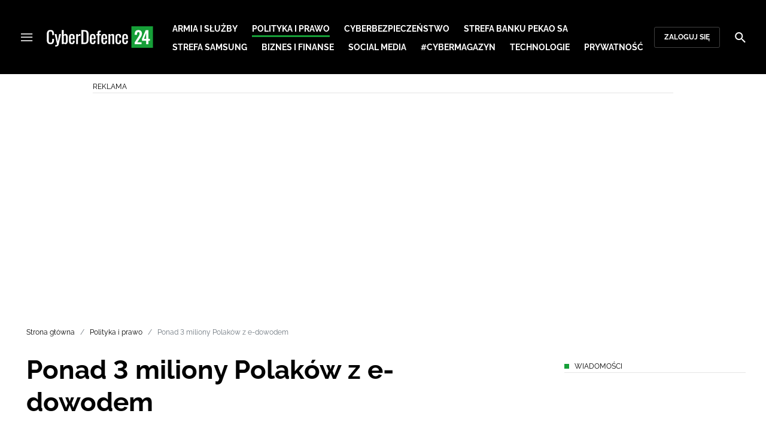

--- FILE ---
content_type: text/html; charset=utf-8
request_url: https://cyberdefence24.pl/polityka-i-prawo/ponad-3-miliony-polakow-z-e-dowodem
body_size: 23704
content:
<!DOCTYPE html><html lang="pl" data-vue-meta-server-rendered class="--theme-cyberdefence24" data-vue-meta="%7B%22class%22:%7B%22ssr%22:%22--theme-cyberdefence24%22%7D%7D"><head><meta charset="UTF-8"><meta http-equiv="X-UA-Compatible" content="IE=edge"><meta name="viewport" content="width=device-width,initial-scale=1,maximum-scale=5"><meta name="twitter:card" content="summary_large_image"><link rel="preconnect" href="https://www.googletagservices.com"><meta data-vue-meta="ssr" name="facebook-domain-verification" content="ayofuziy9z9sua1xlyckk5wkqrj7eb"><meta data-vue-meta="ssr" name="title" content="Ponad 3 miliony Polaków z e-dowodem"><meta data-vue-meta="ssr" name="description" content="Dowód osobisty to dokument, który towarzyszy nam przez całe życie. Nie oznacza to jednak, że jest bezterminowy. Jest ważny 10 lat. Na jego wymianę nie trzeba czekać do ostatniej możliwej chwili. Wniosek o nowy dowód można złożyć w dowolnym momencie przez Internet z wykorzystaniem profilu zaufanego i odpowiedniego zdjęcia."><meta data-vue-meta="ssr" name="keywords" content="Ministerstwo Cyfryzacji, Marek Zagórski, e-Dowód,"><meta data-vue-meta="ssr" property="og:title" content="Ponad 3 miliony Polaków z e-dowodem"><meta data-vue-meta="ssr" property="og:description" content="Dowód osobisty to dokument, który towarzyszy nam przez całe życie. Nie oznacza to jednak, że jest bezterminowy. Jest ważny 10 lat. Na jego wymianę nie trzeba czekać do ostatniej możliwej chwili. Wniosek o nowy dowód można złożyć w dowolnym momencie przez Internet z wykorzystaniem profilu zaufanego i odpowiedniego zdjęcia."><meta data-vue-meta="ssr" property="og:image" content="https://cdn.defence24.pl/2020/06/25/1920xpx/qch231-polskaarmia1.jpg"><meta data-vue-meta="ssr" property="twitter:title" content="Ponad 3 miliony Polaków z e-dowodem"><meta data-vue-meta="ssr" property="twitter:description" content="Dowód osobisty to dokument, który towarzyszy nam przez całe życie. Nie oznacza to jednak, że jest bezterminowy. Jest ważny 10 lat. Na jego wymianę nie trzeba czekać do ostatniej możliwej chwili. Wniosek o nowy dowód można złożyć w dowolnym momencie przez Internet z wykorzystaniem profilu zaufanego i odpowiedniego zdjęcia."><meta data-vue-meta="ssr" name="twitterImageAlt" content="Ponad 3 miliony Polaków z e-dowodem"><meta data-vue-meta="ssr" property="twitter:image" content="https://cdn.defence24.pl/2020/06/25/1920xpx/qch231-polskaarmia1.jpg"><meta data-vue-meta="ssr" property="article:published_time" content="2020-06-25T07:58:26.000Z"><meta data-vue-meta="ssr" property="og:type" content="article"><meta data-vue-meta="ssr" name="robots" content="index, follow, max-image-preview:large"><meta data-vue-meta="ssr" property="og:url" content="https://cyberdefence24.pl/polityka-i-prawo/ponad-3-miliony-polakow-z-e-dowodem"><meta data-vue-meta="ssr" property="article:author" content="CyberDefence24"><meta data-vue-meta="ssr" property="article:section" content="Polityka i prawo"><meta data-vue-meta="ssr" property="og:logo" content="https://cdn.defence24.pl/logos/cyberdefence24-light.svg"><title>Ponad 3 miliony Polaków z e-dowodem</title><link data-vue-meta="ssr" rel="icon" type="image/png" href="https://cdn.defence24.pl/favicons/cyberdefence24-favicon.png"><link data-vue-meta="ssr" rel="apple-touch-icon" href="https://cdn.defence24.pl/favicons/cyberdefence24-favicon.png"><link data-vue-meta="ssr" rel="icon" type="image/svg+xml" href="https://cdn.defence24.pl/favicons/cyberdefence24-favicon.svg"><link data-vue-meta="ssr" rel="preconnect" href="https://api-x.defence24.pl/api"><link data-vue-meta="ssr" rel="preload" href="/fonts/icomoon.b8e48cd2.woff" as="font" type="font/woff" crossOrigin="crossorigin"><link data-vue-meta="ssr" rel="preload" href="/fonts/Raleway-Bold.798e56bf.woff2" as="font" type="font/woff2" crossOrigin="crossorigin"><link data-vue-meta="ssr" rel="preload" href="/fonts/Raleway-Regular.b304ecae.woff2" as="font" type="font/woff2" crossOrigin="crossorigin"><link data-vue-meta="ssr" rel="preload" href="/fonts/Raleway-Italic.eb861377.woff2" as="font" type="font/woff2" crossOrigin="crossorigin"><link data-vue-meta="ssr" rel="canonical" href="https://cyberdefence24.pl/polityka-i-prawo/ponad-3-miliony-polakow-z-e-dowodem"><style data-vue-meta="ssr" type="text/css">[object Object]</style><style data-vue-meta="ssr" type="text/css">
          :root {
            
--site-1-theme-color: #e30000;
--site-2-theme-color: #f3911a;
--site-3-theme-color: #169f38;
--site-4-theme-color: #8d99e9;
--site-5-theme-color: #e30000;
--site-6-theme-color: #2155a3;
--site-7-theme-color: #e30000;
--site-8-theme-color: #e30000;
--site-9-theme-color: #e30000;
--site-10-theme-color: #e30000;
--site-11-theme-color: #e30000;
          }
        </style><script data-vmid="gtm-container" type="text/javascript">
            window.dataLayer = window.dataLayer || [];
            function gtag(){dataLayer.push(arguments);}
            gtag('consent', 'default', {
                'ad_storage': 'denied',
                'ad_personalization': 'denied',
                'ad_user_data': 'denied'
              });
            window.gtag_enable_tcf_support = true;
            dataLayer.push({
              'event': 'info'
            });
          (function(w,d,s,l,i){w[l]=w[l]||[];w[l].push({'gtm.start':new Date().getTime(),
          event:'gtm.js'});var f=d.getElementsByTagName(s)[0],j=d.createElement(s),dl=l!='dataLayer'
          ?'&l='+l:'';j.async=true;j.src='https://www.googletagmanager.com/gtm.js?id='+i+dl;
          f.parentNode.insertBefore(j,f);})(window,document,'script','dataLayer',
          'GTM-NH45WL2');</script><script data-vmid="gam-script" async type="text/javascript" src="https://securepubads.g.doubleclick.net/tag/js/gpt.js"></script><script data-vmid="gam-container" type="text/javascript">window.googletag = window.googletag || { cmd: [] }</script><script data-vmid="btl-script" async type="text/javascript" src="https://btloader.com/tag?o=5194763873026048&amp;upapi=true"></script><link rel="stylesheet" href="/css/chunk-vendors.2fce460c.css"><link rel="stylesheet" href="/css/app.2dcead0c.css"><link rel="preload" href="/js/commons.d24.4c17141d.js" as="script"><link rel="preload" href="/js/commons.vue-easy-lightbox.4a722918.js" as="script"><link rel="preload" href="/css/chunk-vendors.2fce460c.css" as="style"><link rel="preload" href="/js/chunk-vendors.47377693.js" as="script"><link rel="preload" href="/css/app.2dcead0c.css" as="style"><link rel="preload" href="/js/app.d8bfcae1.js" as="script"><link rel="preload" href="/js/ContentView.c866975b.js" as="script"><link rel="preload" href="/js/chunk-2d0d79d9.25275462.js" as="script"><link rel="prefetch" href="/css/OAuth.e97cdfbe.css"><link rel="prefetch" href="/css/defaultVendors~modal/NoNicknameSet.f8270b05.css"><link rel="prefetch" href="/css/default~ContentView~SimplePreview.792ec396.css"><link rel="prefetch" href="/css/modal/BuySingleAccessModal.dcfca494.css"><link rel="prefetch" href="/css/modal/LogInModal.92a34e46.css"><link rel="prefetch" href="/css/modal/NoNicknameSet.66c88d92.css"><link rel="prefetch" href="/css/modal/WelcomeModal.21c774b3.css"><link rel="prefetch" href="/js/ActivateAccountView.bdb57d63.js"><link rel="prefetch" href="/js/ArticlesView.b0068d51.js"><link rel="prefetch" href="/js/ChangeAvatarView.253bb779.js"><link rel="prefetch" href="/js/ChangeCompanyDataView.f6f25a1d.js"><link rel="prefetch" href="/js/ChangeNicknameView.6a796d91.js"><link rel="prefetch" href="/js/ChangePasswordView.dd31013b.js"><link rel="prefetch" href="/js/ManageCardsView.423d53a3.js"><link rel="prefetch" href="/js/MyAccountView.5c834e3b.js"><link rel="prefetch" href="/js/MyDataView.2db0446f.js"><link rel="prefetch" href="/js/NoAccessView.2d59b68b.js"><link rel="prefetch" href="/js/OAuth.90d74582.js"><link rel="prefetch" href="/js/PasswordResetView.3be412ee.js"><link rel="prefetch" href="/js/SearchView.b76c0260.js"><link rel="prefetch" href="/js/SimplePreview.ebcf8597.js"><link rel="prefetch" href="/js/SubscriptionView.434e1e49.js"><link rel="prefetch" href="/js/defaultVendors~ArticlesView~ContentView~OAuth~PasswordResetView~SimplePreview~SubscriptionView~modal~697060f7.2d27abb6.js"><link rel="prefetch" href="/js/defaultVendors~modal/NoNicknameSet.18ce907b.js"><link rel="prefetch" href="/js/default~ContentView~SimplePreview.228d760e.js"><link rel="prefetch" href="/js/default~modal/BuySingleAccessModal~subscription.8c4c6fa1.js"><link rel="prefetch" href="/js/i18n.7e83eebb.js"><link rel="prefetch" href="/js/i18n0.befb6300.js"><link rel="prefetch" href="/js/i18n1.0563ab95.js"><link rel="prefetch" href="/js/modal/AccountNotFoundModal.e27b0303.js"><link rel="prefetch" href="/js/modal/ActivationLinkSentModal.a33154a5.js"><link rel="prefetch" href="/js/modal/BuySingleAccessModal.69bd42d5.js"><link rel="prefetch" href="/js/modal/BuySubscriptionModal.72a7b62f.js"><link rel="prefetch" href="/js/modal/ForgotPasswordModal.c6302bcb.js"><link rel="prefetch" href="/js/modal/FullNameSetupModal.bd279d22.js"><link rel="prefetch" href="/js/modal/InfoModal.ef6246f4.js"><link rel="prefetch" href="/js/modal/LogInErrorModal.424e41a5.js"><link rel="prefetch" href="/js/modal/LogInModal.2dae0eaa.js"><link rel="prefetch" href="/js/modal/MessageSentModal.1da0e55d.js"><link rel="prefetch" href="/js/modal/NoAccountModal.17a6087e.js"><link rel="prefetch" href="/js/modal/NoNicknameSet.fa7310a7.js"><link rel="prefetch" href="/js/modal/NotActiveAccountModal.003c3852.js"><link rel="prefetch" href="/js/modal/PaymentError.557d4f67.js"><link rel="prefetch" href="/js/modal/SetNickname.df97a8b2.js"><link rel="prefetch" href="/js/modal/SubscriptionConflictModal.a71ae3b7.js"><link rel="prefetch" href="/js/modal/WelcomeModal.1545fe81.js"><link rel="prefetch" href="/js/subscription.b5faf0d9.js"><link rel="prefetch" href="/playlist.css"><link rel="prefetch" href="/precache-manifest.665f8607d736d3f5ff1dbfeec803b9ed.js"><link rel="prefetch" href="/service-worker.js"><link rel="prefetch" href="/ue_sw.js"></head><body ><script type="text/javascript" data-cmp-ab="1" src="https://cdn.consentmanager.net/delivery/js/semiautomatic.min.js" data-cmp-cdid="6dddbc560221f" data-cmp-host="a.delivery.consentmanager.net" data-cmp-cdn="cdn.consentmanager.net" data-cmp-codesrc="0"></script><div id="app" data-server-rendered="true"><script type="application/ld+json">{"@context":"https://schema.org","@graph":[{"@type":"Organization","name":"CyberDefence24","logo":{"@type":"ImageObject","contentUrl":"https://cdn.defence24.pl/logos/cyberdefence24-light.svg","caption":"CyberDefence24"},"image":{"@type":"ImageObject","contentUrl":"https://cyberdefence24.pl/site-image.jpg","url":"https://cyberdefence24.pl/","caption":"CyberDefence24"},"foundingDate":"2016-01-01","telephone":"+48228900295","address":{"@type":"PostalAddress","streetAddress":"ul. Foksal 18","postalCode":"00-372","addressLocality":"Warszawa","addressRegion":"Mazowieckie","addressCountry":"PL"},"url":"https://cyberdefence24.pl/","sameAs":["https://twitter.com/CyberDefence24","https://www.facebook.com/CyberDefence24","https://www.linkedin.com/company/cyberdefence24-pl/","https://www.youtube.com/@cyberdefence24"]},{"@type":"NewsMediaOrganization","name":"CyberDefence24","logo":{"@type":"ImageObject","contentUrl":"https://cdn.defence24.pl/logos/cyberdefence24-light.svg","caption":"CyberDefence24"},"image":{"@type":"ImageObject","contentUrl":"https://cyberdefence24.pl/site-image.jpg","url":"https://cyberdefence24.pl/","caption":"CyberDefence24"},"foundingDate":"2016-01-01","telephone":"+48228900295","address":{"@type":"PostalAddress","streetAddress":"ul. Foksal 18","postalCode":"00-372","addressLocality":"Warszawa","addressRegion":"Mazowieckie","addressCountry":"PL"},"url":"https://cyberdefence24.pl/","sameAs":["https://twitter.com/CyberDefence24","https://www.facebook.com/CyberDefence24","https://www.linkedin.com/company/cyberdefence24-pl/","https://www.youtube.com/@cyberdefence24"]},{"@type":"WebSite","name":"CyberDefence24","url":"https://cyberdefence24.pl/"}]}</script><div class="layout"><div class="navbar"><button aria-label="Menu" class="navbar__hamburger btn-link-dark p-0 btn"><i class="icon-menu --medium"></i></button><div class="container justify-content-center justify-content-lg-between"><div class="d-flex flex-nowrap justify-content-center align-items-center w-100 justify-content-md-start"><a href="/" target="_self" class="navbar__brand router-link-active"><span><img alt="Logotyp serwisu CyberDefence24" src="https://cdn.defence24.pl/logos/cyberdefence24-dark.svg" width="178" height="36"></span></a><nav class="navbar__main-nav-lg d-none d-xl-block"><ul class="list-inline mb-0 ps-6 navbar__main-nav-lg__list-lg"><li class="list-inline-item p-0 navbar__main-nav-lg__list-lg__item"><a href="/armia-i-sluzby" target="_self" class="navbar__main-nav__list__item__link btn-link-dark text-uppercase text-ui-nav-important"><span> Armia i Służby </span></a></li><li class="list-inline-item p-0 navbar__main-nav-lg__list-lg__item"><a href="/polityka-i-prawo" target="_self" class="navbar__main-nav__list__item__link btn-link-dark text-uppercase text-ui-nav-important router-link-active"><span> Polityka i prawo </span></a></li><li class="list-inline-item p-0 navbar__main-nav-lg__list-lg__item"><a href="/cyberbezpieczenstwo" target="_self" class="navbar__main-nav__list__item__link btn-link-dark text-uppercase text-ui-nav-important"><span> Cyberbezpieczeństwo </span></a></li><li class="list-inline-item p-0 navbar__main-nav-lg__list-lg__item"><a href="/strefa-pekao-sa" target="_self" class="navbar__main-nav__list__item__link btn-link-dark text-uppercase text-ui-nav-important"><span> Strefa Banku Pekao SA </span></a></li><li class="list-inline-item p-0 navbar__main-nav-lg__list-lg__item"><a href="/strefa-samsunga-" target="_self" class="navbar__main-nav__list__item__link btn-link-dark text-uppercase text-ui-nav-important"><span> Strefa Samsung </span></a></li><li class="list-inline-item p-0 navbar__main-nav-lg__list-lg__item"><a href="/biznes-i-finanse" target="_self" class="navbar__main-nav__list__item__link btn-link-dark text-uppercase text-ui-nav-important"><span> Biznes i Finanse </span></a></li><li class="list-inline-item p-0 navbar__main-nav-lg__list-lg__item"><a href="/social-media" target="_self" class="navbar__main-nav__list__item__link btn-link-dark text-uppercase text-ui-nav-important"><span> Social media </span></a></li><li class="list-inline-item p-0 navbar__main-nav-lg__list-lg__item"><a href="/cybermagazyn" target="_self" class="navbar__main-nav__list__item__link btn-link-dark text-uppercase text-ui-nav-important"><span> #CyberMagazyn </span></a></li><li class="list-inline-item p-0 navbar__main-nav-lg__list-lg__item"><a href="/technologie" target="_self" class="navbar__main-nav__list__item__link btn-link-dark text-uppercase text-ui-nav-important"><span> Technologie </span></a></li><li class="list-inline-item p-0 navbar__main-nav-lg__list-lg__item"><a href="/prywatnosc" target="_self" class="navbar__main-nav__list__item__link btn-link-dark text-uppercase text-ui-nav-important"><span> Prywatność </span></a></li></ul></nav></div><nav class="navbar__user-actions d-none d-md-flex"><!----><button class="navbar__user-actions__btn btn-secondary-dark btn-sm btn"> Zaloguj się </button></nav></div><button class="navbar__my-account-btn btn-secondary-dark btn-sm text-nowrap btn d-none"> Moje konto </button><button aria-label="Szukaj" class="navbar__search btn-link-dark p-0 btn"><i class="icon-search --medium"></i></button></div> <!----><div class="layout__middle"><div class="article"><script type="application/ld+json">{"@context":"https://schema.org","@graph":[{"@type":"BreadcrumbList","itemListElement":[{"@type":"ListItem","position":1,"name":"Strona główna","item":"https://cyberdefence24.pl/"},{"@type":"ListItem","position":2,"name":"Polityka i prawo","item":"https://cyberdefence24.pl/polityka-i-prawo"},{"@type":"ListItem","position":3,"name":"Ponad 3 miliony Polaków z e-dowodem"}]}]}</script><div class="container-fluid px-0"><div class="page-builder page-builder-top"><style>
      .page-builder-top {
        grid-template-columns: repeat(6, minmax(0, 1fr))
      }
    </style> <section class="block" style="grid-column:span 6;grid-row:span 2;"><section class="ad-banner module --size-main-index"><div class="ad-banner__box"><header class="line-header ad-banner__header --light"><div class="line-header__content text-ui-separator text-uppercase m-0 mt-4 mb-3 fw-normal"><span>Reklama</span> <!----></div></header> <!----></div></section> <!----> </section></div></div><div class="container my-6"><nav class="Breadcrumb text-ui-separator mb-3"><ul class="list-unstyled"><li><a href="/" target="_self" class="router-link-active"><span>Strona główna</span></a></li><li><a href="/polityka-i-prawo" target="_self" class="router-link-active"><span>Polityka i prawo</span></a></li><li><span class="text-muted"><span>Ponad 3 miliony Polaków z e-dowodem</span></span></li></ul></nav><div class="row"><article class="col-12 article-content col-xl-8"><main class="page-builder page-builder-a102ba24-71ff-4088-86e4-f877560db46a"><style>
      .page-builder-ad4bb688-b4d3-4bdc-adfa-6912ec2d6c83 {
        grid-template-columns: repeat(6, minmax(0, 1fr))
      }
    </style> <section class="block" style="grid-column:span 6;grid-row:span 3;"><header class="article-header --loaded"><h1 class="article-header__title fs-3 fs-lg-1">Ponad 3 miliony Polaków z e-dowodem</h1> <div class="row justify-content-between"><div class="col-auto"><div><a href="/strona-autora/cyberdefence24" target="_self" class="text-decoration-none"><span><div class="article-author"><img src="https://cdn.defence24.pl/2021/10/07/100x100px/2021/10/07/originals/3Aj3SReasshCX6mB7PtqB9bIrG2FVF8FvJtKQP85.z4pa.webp" alt="" srcset="https://cdn.defence24.pl/2021/10/07/100x100px/2021/10/07/originals/3Aj3SReasshCX6mB7PtqB9bIrG2FVF8FvJtKQP85.z4pa.webp" width="100" height="100" author="Paweł Korzeniewski" caption="" fullscreen="https://cdn.defence24.pl/2021/10/07/1920xpx/2021/10/07/originals/3Aj3SReasshCX6mB7PtqB9bIrG2FVF8FvJtKQP85.fxlu.webp" class="img article-author__avatar img-avatar me-4"> <p class="article-author__texts"><span class="article-author__name text-ui-small text-uppercase">
          CyberDefence24 
        </span> <time datetime="2020-06-25T07:58:26.000Z" class="article-author__publication-time fs-small">
            25.06.2020 09:58
          </time></p></div></span></a></div></div> <div class="col-auto d-flex justify-content-between align-items-center"><ul class="article-actions list-inline mb-0 me-lg-3"><li class="article-actions__item list-inline-item d-none d-lg-inline-block"><div hideForMobile="true" class="screen --open"><button class="article-action btn-link p-0 btn"><i class="article-action__icon me-1 icon-print --small"></i> <span class="text-ui-separator-link">
          Drukuj
        </span></button> <!----></div></li><li class="article-actions__item list-inline-item"><div class="screen --open"><button class="article-action btn-link p-0 btn"><i class="article-action__icon me-1 icon-download --small"></i> <span class="text-ui-separator-link">
          PDF
        </span></button> <!----></div></li></ul> <ul class="article-socials list-inline mb-0 d-none d-lg-block"><li class="article-socials__item list-inline-item p-0"><button title="Facebook" class="article-social btn-secondary btn-small btn-square btn"><i class="icon-facebook --medium"></i></button></li><li class="article-socials__item list-inline-item p-0"><button title="Twitter" class="article-social btn-secondary btn-small btn-square btn"><i class="icon-x --medium"></i></button></li><li class="article-socials__item list-inline-item p-0"><button title="LinkedIn" class="article-social btn-secondary btn-small btn-square btn"><i class="icon-linkedin --medium"></i></button></li><li class="article-socials__item list-inline-item p-0"><button title="Instagram" class="article-social btn-secondary btn-small btn-square btn"><i class="icon-instagram --medium"></i></button></li></ul></div></div> <div class="article-header__wrap"><div class="article-header__image"><figure class="image-with-caption"><div><div class="image-with-caption__image-wrapper"><img src="https://cdn.defence24.pl/2020/06/25/800x450px/p1g1YpT3QFj5fo1fc8STAuICasELelOMQDyhLN9x.748m.webp" alt="Fot. Ministry of Foreign Affairs/Flickr/CC 3.0" srcset="https://cdn.defence24.pl/2020/06/25/800x450px/p1g1YpT3QFj5fo1fc8STAuICasELelOMQDyhLN9x.748m.webp, https://cdn.defence24.pl/2020/06/25/1440x810px/p1g1YpT3QFj5fo1fc8STAuICasELelOMQDyhLN9x.d6fc.webp 2x" width="800" height="450" author="" fetchpriority="high" class="img image-with-caption__image"> <section class="empty-div article-header__ad"></section></div> <!----></div> <figcaption class="image-with-caption__caption">
        Fot. Ministry of Foreign Affairs/Flickr/CC 3.0
       <!----></figcaption></figure> <!----></div></div> <ul class="article-share list-inline d-lg-none bg-black mb-0"><li class="article-share-item list-inline-item m-0"><button class="share-button btn-link-dark px-0 btn"><i class="share-button__icon icon-facebook --small"></i> <span class="text-ui-x-small text-uppercase mb-0">
        Facebook
      </span></button></li><li class="article-share-item list-inline-item m-0"><button class="share-button btn-link-dark px-0 btn"><i class="share-button__icon icon-x --small"></i> <span class="text-ui-x-small text-uppercase mb-0">
        Twitter
      </span></button></li><li class="article-share-item list-inline-item m-0"><button class="share-button btn-link-dark px-0 btn"><i class="share-button__icon icon-linkedin --small"></i> <span class="text-ui-x-small text-uppercase mb-0">
        LinkedIn
      </span></button></li><li class="article-share-item list-inline-item m-0"><button class="share-button btn-link-dark px-0 btn"><i class="share-button__icon icon-link --small"></i> <span class="text-ui-x-small text-uppercase mb-0">
        Kopiuj link
      </span></button></li><li class="article-share-item list-inline-item m-0"><button class="share-button btn-link-dark px-0 btn"><i class="share-button__icon icon-email --small"></i> <span class="text-ui-x-small text-uppercase mb-0">
        Wyślij email
      </span></button></li></ul> <div class="article-header__lead"><p><strong>Dowód osobisty to dokument, który towarzyszy nam przez całe życie. Nie oznacza to jednak, że jest bezterminowy. Jest ważny 10 lat. Na jego wymianę nie trzeba czekać do ostatniej możliwej chwili. Wniosek o nowy dowód można złożyć w dowolnym momencie przez Internet z wykorzystaniem profilu zaufanego i odpowiedniego zdjęcia.</strong></p></div> <script type="application/ld+json">{"@context":"https://schema.org","@graph":[{"@type":"NewsArticle","mainEntityOfPage":{"@type":"WebPage","@id":"https://cyberdefence24.pl/polityka-i-prawo/ponad-3-miliony-polakow-z-e-dowodem"},"headline":"Ponad 3 miliony Polaków z e-dowodem","articleSection":"Polityka i prawo","description":"Dowód osobisty to dokument, który towarzyszy nam przez całe życie. Nie oznacza to jednak, że jest bezterminowy. Jest ważny 10 lat. Na jego wymianę nie trzeba czekać do ostatniej możliwej chwili. Wniosek o nowy dowód można złożyć w dowolnym momencie przez Internet z wykorzystaniem profilu zaufanego i odpowiedniego zdjęcia.","image":"https://cdn.defence24.pl//2020/06/25/originals/p1g1YpT3QFj5fo1fc8STAuICasELelOMQDyhLN9x.webp","datePublished":"2020-06-25T09:58:26+02:00","dateModified":"2020-06-25T09:58:26+02:00","author":[{"@type":"Person","name":"CyberDefence24 ","url":"https://cyberdefence24.pl/strona-autora/cyberdefence24"}],"inLanguage":"PL","isAccessibleForFree":true,"url":"https://cyberdefence24.pl/polityka-i-prawo/ponad-3-miliony-polakow-z-e-dowodem","publisher":{"@id":"https://cyberdefence24.pl","@type":"NewsMediaOrganization","name":"CyberDefence24","logo":"https://cdn.defence24.pl/logos/cyberdefence24-light.svg"}}]}</script></header> <!----> </section><section class="block" style="grid-column:span 6;grid-row:span 1;"><section class="html-module --light" style="background-color:inherit;"><p>Z profilu zaufanego korzysta już 7,2 miliona Polaków. Ministerstwo Cyfryzacji przypomina, że zdjęcie nie może mieć więcej niż pół roku, powinno być zrobione na tle białej ściany oraz mieć odpowiednie proporcje.</p>
<p>Nowy dowód nic nie kosztuje. Dokument będzie czekał maksymalnie 30 dni od złożenia wniosku. Od początku roku o nowy dowód przez internet zawnioskowało ponad 140 tysięcy osób.</p>
<blockquote class="blockquote">
<p>Dokument, który już odebrały lub niebawem odbiorą, będzie e-dowodem, czyli dowodem osobistym z warstwą elektroniczną. Dzięki niej właściciel dokumentu może komunikować się elektronicznie z administracją publiczną. E-dowód umożliwia też m.in. elektroniczne podpisywanie dokumentów</p>
<footer class="blockquote-footer"><cite title="Marek Zagórski - minister cyfryzacji">Marek Zagórski - minister cyfryzacji</cite></footer></blockquote>
<p>Ostatnio korzystanie z e-dowodu stało się jeszcze prostsze. A wszystko dzięki aplikacji eDO App, która zastępuję czytnik. Apkę znajdziecie w sklepach Google Play lub App Store. Jest bezpłatna – informuje Ministerstwo Cyfryzacji.</p>
<p><span>E-dowód składa się z warstwy elektronicznej czyli wbudowanego bezstykowego chipa. Dzięki niemu właściciel dokumentu może komunikować się online z administracją publiczną lub elektroniczne podpisać dokument. Jest jeden warunek: musi tę warstwę aktywować. Można to zrobić odbierając dokument lub w dowolnym innym momencie, ale zawsze w urzędzie. Aktywując warstwę elektroniczną użytkownik ustala także dwa kody PIN (cztero- i sześciocyfrowy).</span></p>
<p><span>AK/Informacja prasowa Ministerstwa Cyfryzacji</span></p></section> <!----> </section></main><!----><!----><ul data-ssr-key="0" class="tags-list list-inline mt-6"><li class="list-inline-item"><a href="/strona-tagow/ministerstwo-cyfryzacji" target="_self"><span><span class="badge border rounded pt-2 --white">MINISTERSTWO CYFRYZACJI</span></span></a></li><li class="list-inline-item"><a href="/strona-tagow/marek-zagorski" target="_self"><span><span class="badge border rounded pt-2 --white">MAREK ZAGÓRSKI</span></span></a></li><li class="list-inline-item"><a href="/strona-tagow/e-dowod" target="_self"><span><span class="badge border rounded pt-2 --white">E-DOWÓD</span></span></a></li><li class="list-inline-item d-block d-sm-none"><button class="btn-sm text-lowercase text-gray-60 px-0 btn">Pokaż wszystkie</button></li></ul><div class="page-builder page-builder-above-comments"><style>
      .page-builder-above-comments {
        grid-template-columns: repeat(6, minmax(0, 1fr))
      }
    </style> <section class="block" style="grid-column:span 6;grid-row:span 1;"><section class="html-module module --light" style="background-color:inherit;"><!DOCTYPE html>
<html lang="pl">
<head>
    <meta charset="UTF-8">
    <title>CyberDefence24.pl - Digital EU Ambassador</title>
</head>
<body>
    <p><em>
        Serwis CyberDefence24.pl otrzymał tytuł #DigitalEUAmbassador (Ambasadora polityki cyfrowej UE). 
        Jeśli są sprawy, które Was nurtują; pytania, na które nie znacie odpowiedzi; tematy, o których trzeba napisać – zapraszamy do kontaktu. 
        Piszcie do nas na: <a href="/cdn-cgi/l/email-protection#44362120252f272e2504273d262136202122212a272176706a3428"><span class="__cf_email__" data-cfemail="a5d7c0c1c4cec6cfc4e5c6dcc7c0d7c1c0c3c0cbc6c097918bd5c9">[email&#160;protected]</span></a>.
    </em></p>
<script data-cfasync="false" src="/cdn-cgi/scripts/5c5dd728/cloudflare-static/email-decode.min.js"></script><script defer src="https://static.cloudflareinsights.com/beacon.min.js/vcd15cbe7772f49c399c6a5babf22c1241717689176015" integrity="sha512-ZpsOmlRQV6y907TI0dKBHq9Md29nnaEIPlkf84rnaERnq6zvWvPUqr2ft8M1aS28oN72PdrCzSjY4U6VaAw1EQ==" data-cf-beacon='{"version":"2024.11.0","token":"73728e6dc90e4b86b882fcb71c6bb131","r":1,"server_timing":{"name":{"cfCacheStatus":true,"cfEdge":true,"cfExtPri":true,"cfL4":true,"cfOrigin":true,"cfSpeedBrain":true},"location_startswith":null}}' crossorigin="anonymous"></script>
</body>
</html></section> <!----> </section><section class="block" style="grid-column:span 6;grid-row:span 2;"><section class="ad-banner module --size-in-text"><div class="ad-banner__box"><header class="line-header ad-banner__header --light"><div class="line-header__content text-ui-separator text-uppercase m-0 mt-4 mb-3 fw-normal"><span>Reklama</span> <!----></div></header> <!----></div></section> <!----> </section><section class="block" style="grid-column:span 6;grid-row:span 1;"><h2 id="cyfrowy-senior-jak-walczy-się-z-oszustami">Cyfrowy Senior. Jak walczy się z oszustami?</h2> <!----> </section><section class="block" style="grid-column:span 6;grid-row:span 2;"><section class="module --version-video_switch"><figure iframe="" pdf="" videoId="M5Gu8WZNye8" videoSettings="[object Object]" pdfService="[object Object]" isLoading="true" shareService="[object Object]" class="embed-video"><div class="embed-video__content-wrapper"><!----> <!----> <button class="embed-video__play-btn shadow-none btn"><span role="presentation" class="play-icon"></span></button></div> <!----></figure></section> <!----> </section></div><div data-ssr-key="1" class="pt-4"><h3>Komentarze</h3><div class="comment-form"><!----><form class="comment-form__form d-flex flex-column"><!----><div class="form-input form-text mb-4 --medium"><textarea id="uid-109760951-" placeholder=" " aria-label="Treść komentarza" disabled="disabled" name="body" rows="5" class="form-input__control form-control"></textarea> <label for="uid-109760951-" class="form-input__label form-label">
        Treść komentarza<!----></label> </div><button type="button" class="btn-primary btn-sm align-self-end btn"> Zaloguj się </button></form></div><ol class="comments-list list-unstyled max500"></ol><div class="d-grid w-100"><button class="btn-secondary btn-sm btn-block btn" style="display:none;"> zobacz więcej komentarzy </button></div><div class="d-grid w-100"><!----></div></div><div class="page-builder page-builder-below-comments"><style>
      .page-builder-below-comments {
        grid-template-columns: repeat(6, minmax(0, 1fr))
      }
    </style> <section class="block" style="grid-column:span 6;grid-row:span 2;"><section class="ad-banner module --size-in-text"><div class="ad-banner__box"><header class="line-header ad-banner__header --light"><div class="line-header__content text-ui-separator text-uppercase m-0 mt-4 mb-3 fw-normal"><span>Reklama</span> <!----></div></header> <!----></div></section> <!----> </section></div><div id="taboola-below-comments"></div></article><div class="col-12 col-xl-3 offset-xl-1 g-0"><aside class="page-builder page-builder-right"><style>
      .page-builder-right {
        grid-template-columns: repeat(2, minmax(0, 1fr))
      }
    </style> <section class="block" style="grid-column:span 2;grid-row:span 2;"><section class="tile-module module --size-2-2 --version-s --light" style="background-color:inherit;"><header class="line-header tile-module__header --light"><h2 class="line-header__content text-ui-separator text-uppercase m-0 mt-4 mb-3 fw-normal --with-pointer"><!----> <span>
        Wiadomości
       <!----></span></h2> </header> <ul class="tile-module__grid list-unstyled"><li class="tile-module__grid__item"><div class="tile position-relative --size-s --title-below --small-title"><figure class="tile__thumbnail"><img data-srcset="https://cdn.defence24.pl/2026/01/22/380x300px/Nj3KQDXBlQ49EM7cAPaJExIC5KGnqQ29FSZFTbsC.eevn.webp, https://cdn.defence24.pl/2026/01/22/580x460px/Nj3KQDXBlQ49EM7cAPaJExIC5KGnqQ29FSZFTbsC.0sdl.webp 2x" alt="&quot;Fakt, że W występuje w alfabecie przed X, jest z pewnością mile widziany.&quot; - Anna Zeiter" src="[data-uri]" width="380" height="300" author="freepik.com" caption="&quot;Fakt, że W występuje w alfabecie przed X, jest z pewnością mile widziany.&quot; - Anna Zeiter" fullscreen="https://cdn.defence24.pl/2026/01/22/1920xpx/Nj3KQDXBlQ49EM7cAPaJExIC5KGnqQ29FSZFTbsC.oozu.webp" class="img tile__thumbnail__image"> <!----> <!----> <figcaption class="tile__thumbnail__content-wrapper --no-gradient"><!----> <!----> <!----> <!----> <div class="d-flex"><!----> <div class="article-author tile__author me-5"><!----> <p class="article-author__texts"><span class="article-author__name text-ui-small text-uppercase">
          Zuzanna Sadowska
        </span> <!----></p></div></div></figcaption></figure> <a href="/social-media/media-spolecznosciowe-po-europejsku-platforma-w-jako-alternatywa-dla-x" target="_self" class="tile__title stretched-link"><span>
      Media społecznościowe po europejsku: platforma W jako alternatywa dla X
    </span></a> <!----></div></li></ul></section> <!----> </section><section class="block" style="grid-column:span 2;grid-row:span 2;"><section class="ad-banner module --size-main-content ad-banner__sticky"><div class="ad-banner__box"><header class="line-header ad-banner__header --light"><div class="line-header__content text-ui-separator text-uppercase m-0 mt-4 mb-3 fw-normal"><span>Reklama</span> <!----></div></header> <!----></div></section> <!----> </section><section class="block" style="grid-column:span 2;grid-row:span 2;"><section class="ad-banner module --size-main-content ad-banner__sticky"><div class="ad-banner__box"><header class="line-header ad-banner__header --light"><div class="line-header__content text-ui-separator text-uppercase m-0 mt-4 mb-3 fw-normal"><span>Reklama</span> <!----></div></header> <!----></div></section> <!----> </section><section class="block" style="grid-column:span 2;grid-row:span 2;"><section class="ad-banner module --size-main-content ad-banner__sticky"><div class="ad-banner__box"><header class="line-header ad-banner__header --light"><div class="line-header__content text-ui-separator text-uppercase m-0 mt-4 mb-3 fw-normal"><span>Reklama</span> <!----></div></header> <!----></div></section> <!----> </section><section class="block" style="grid-column:span 2;grid-row:span 2;"><section class="ad-banner module --size-main-content ad-banner__sticky"><div class="ad-banner__box"><header class="line-header ad-banner__header --light"><div class="line-header__content text-ui-separator text-uppercase m-0 mt-4 mb-3 fw-normal"><span>Reklama</span> <!----></div></header> <!----></div></section> <!----> </section></aside></div></div></div><div class="container my-6"><div class="row"><div class="col"><div class="page-builder page-builder-bottom"><style>
      .page-builder-bottom {
        grid-template-columns: repeat(6, minmax(0, 1fr))
      }
    </style> <section class="block" style="grid-column:span 6;grid-row:span 2;"><section class="teaser-box module --version-8s --light" style="background-color:inherit;"><!----> <header class="line-header teaser-box__header --light"><h2 class="line-header__content text-ui-separator text-uppercase m-0 mt-4 mb-3 fw-normal --with-pointer"><!----> <span><span>
        Czytaj także
      </span> <!----></span></h2> </header> <div id="uid-109761028-tab-0" label="" class="teaser-box__inner-grid"><div class="tile position-relative --size-s"><figure class="tile__thumbnail"><img data-srcset="https://cdn.defence24.pl/2026/01/22/380x300px/HVbHnFqtdTEqUpwhmHrLqaKM677tw0NPjDXuCR94.gxfi.webp, https://cdn.defence24.pl/2026/01/22/580x460px/HVbHnFqtdTEqUpwhmHrLqaKM677tw0NPjDXuCR94.aesg.webp 2x" alt="Prokuratura wszczyna śledztwo w sprawie ataku na ciepłownie w Rucianem-Nidzie" src="[data-uri]" width="380" height="300" author="Pixabay.com, CC0" caption="Prokuratura wszczyna śledztwo w sprawie ataku na ciepłownie w Rucianem-Nidzie" fullscreen="https://cdn.defence24.pl/2026/01/22/1920xpx/HVbHnFqtdTEqUpwhmHrLqaKM677tw0NPjDXuCR94.ajbo.webp" class="img tile__thumbnail__image"> <!----> <!----> <figcaption class="tile__thumbnail__content-wrapper"><!----> <!----> <!----> <a href="/cyberbezpieczenstwo/prokuratura-wszczela-sledztwo-ws-ataku-na-polska-cieplownie" target="_self" class="tile__title stretched-link"><span>
          Prokuratura wszczęła śledztwo ws. ataku na polską ciepłownię
        </span></a> <div class="d-flex"><!----> <!----></div></figcaption></figure> <!----> <!----></div><div class="tile position-relative --size-s"><figure class="tile__thumbnail"><img data-srcset="https://cdn.defence24.pl/2026/01/22/380x300px/8HbxCUmEw6bTEhkj4f22C3FyEocrkWeRirlaVSkb.0ati.webp, https://cdn.defence24.pl/2026/01/22/580x460px/8HbxCUmEw6bTEhkj4f22C3FyEocrkWeRirlaVSkb.dvoq.webp 2x" alt="WOT 6MBOT" src="[data-uri]" width="380" height="300" author="DWOT" caption="Przysięga Terytorialsów 6MBOT w Muzeum Wsi Radomskiej." fullscreen="https://cdn.defence24.pl/2026/01/22/1920xpx/8HbxCUmEw6bTEhkj4f22C3FyEocrkWeRirlaVSkb.halw.webp" class="img tile__thumbnail__image"> <!----> <!----> <figcaption class="tile__thumbnail__content-wrapper"><!----> <!----> <!----> <a href="/armia-i-sluzby/polacy-maja-nie-dac-sie-rosji-nowa-misja-wojsk-obrony-terytorialnej" target="_self" class="tile__title stretched-link"><span>
          Polacy mają nie dać się Rosji. Nowa misja Wojsk Obrony Terytorialnej
        </span></a> <div class="d-flex"><!----> <!----></div></figcaption></figure> <!----> <!----></div><div class="tile position-relative --size-s"><figure class="tile__thumbnail"><img data-srcset="https://cdn.defence24.pl/2026/01/22/380x300px/aLDnNk6Z6tZvtlXQbqe8sD9HlrIro6UeArnkYquR.zuij.webp, https://cdn.defence24.pl/2026/01/22/580x460px/aLDnNk6Z6tZvtlXQbqe8sD9HlrIro6UeArnkYquR.pvfn.webp 2x" alt="policja CBZC" src="[data-uri]" width="380" height="300" author="CBZC" caption="Nowi funkcjonariusze CBZC uroczyście wypowiedziało słowa roty policyjnego ślubowania i otrzymało legitymacje służbowe." fullscreen="https://cdn.defence24.pl/2026/01/22/1920xpx/aLDnNk6Z6tZvtlXQbqe8sD9HlrIro6UeArnkYquR.aywm.webp" class="img tile__thumbnail__image"> <!----> <!----> <figcaption class="tile__thumbnail__content-wrapper"><!----> <!----> <!----> <a href="/armia-i-sluzby/policja-zyskala-mlodych-ekspertow-nowi-funkcjonariusze-w-cbzc" target="_self" class="tile__title stretched-link"><span>
          Policja zyskała młodych ekspertów. Nowi funkcjonariusze w CBZC
        </span></a> <div class="d-flex"><!----> <!----></div></figcaption></figure> <!----> <!----></div><div class="tile position-relative --size-s --small-title"><figure class="tile__thumbnail"><img data-srcset="https://cdn.defence24.pl/2026/01/20/380x300px/Yq10wQ3ljW2umFEKCAbsrdSQrD1AAOUpIw6mHo6G.d34c.webp, https://cdn.defence24.pl/2026/01/20/580x460px/Yq10wQ3ljW2umFEKCAbsrdSQrD1AAOUpIw6mHo6G.dv7j.webp 2x" alt="KSeF Krajowy system e-Faktur" src="[data-uri]" width="380" height="300" author="Canva" caption="Krajowy system e-Faktur stanie się obowiązkowy dla wszystkich przedsiębiorców." fullscreen="https://cdn.defence24.pl/2026/01/20/1920xpx/Yq10wQ3ljW2umFEKCAbsrdSQrD1AAOUpIw6mHo6G.fmyy.webp" class="img tile__thumbnail__image"> <!----> <span class="sponsored__badge">Sponsorowany</span> <figcaption class="tile__thumbnail__content-wrapper"><span class="tile__play-btn p-0 shadow-none --disabled" style="z-index:4;"><span role="presentation" class="play-icon"></span></span> <!----> <!----> <a href="/biznes-i-finanse/jestes-gotowy-na-ksef-oto-co-musisz-wiedziec-o-krajowym-systemie-e-faktur" target="_self" class="tile__title stretched-link"><span>
          Jesteś gotowy na KSeF? Oto co musisz wiedzieć o Krajowym systemie e-Faktur
        </span></a> <div class="d-flex"><!----> <!----></div></figcaption></figure> <!----> <!----></div><div class="tile position-relative --size-s"><figure class="tile__thumbnail"><img data-srcset="https://cdn.defence24.pl/2026/01/22/380x300px/mTnefAEb0JGlH2sXMJgxdwN1OEItMKsAmr2gA4Wc.cyft.webp, https://cdn.defence24.pl/2026/01/22/580x460px/mTnefAEb0JGlH2sXMJgxdwN1OEItMKsAmr2gA4Wc.zeok.webp 2x" alt="Niemcy kanclerz Friedrich Merz" src="[data-uri]" width="380" height="300" author="Tim Reckmann/ccnull.de/CC-BY 2.0 / Canva / Modyfikacje: CyberDefence24" caption="Kancelaria Kanclerza Niemiec szykuje nowelizację ustawy o Federalnej Służbie Wywiadowczej." fullscreen="https://cdn.defence24.pl/2026/01/22/1920xpx/mTnefAEb0JGlH2sXMJgxdwN1OEItMKsAmr2gA4Wc.3ej5.webp" class="img tile__thumbnail__image"> <!----> <!----> <figcaption class="tile__thumbnail__content-wrapper"><!----> <!----> <!----> <a href="/armia-i-sluzby/niemcy-chca-wzmocnic-sile-ofensywna-wywiadu-celem-giganci-z-usa" target="_self" class="tile__title stretched-link"><span>
          Niemcy chcą wzmocnić siłę ofensywną wywiadu. Celem giganci z USA
        </span></a> <div class="d-flex"><!----> <!----></div></figcaption></figure> <!----> <!----></div><div class="tile position-relative --size-s --small-title"><figure class="tile__thumbnail"><img data-srcset="https://cdn.defence24.pl/2026/01/21/380x300px/bMoZ146EeYCzXlFxaliTPrs7eXwkAWoYREyAFTPp.ctrm.webp, https://cdn.defence24.pl/2026/01/21/580x460px/bMoZ146EeYCzXlFxaliTPrs7eXwkAWoYREyAFTPp.591a.webp 2x" alt="polska branża IT" src="[data-uri]" width="380" height="300" author="Canva" caption="Polska branża IT musi sprostać wyzwaniom, które mogą zdefiniować jej przyszłość." fullscreen="https://cdn.defence24.pl/2026/01/21/1920xpx/bMoZ146EeYCzXlFxaliTPrs7eXwkAWoYREyAFTPp.espz.webp" class="img tile__thumbnail__image"> <!----> <!----> <figcaption class="tile__thumbnail__content-wrapper"><!----> <!----> <!----> <a href="/biznes-i-finanse/specjalisci-i-cale-firmy-wychodza-z-polski-branza-it-potrzebuje-wsparcia" target="_self" class="tile__title stretched-link"><span>
          Specjaliści i całe firmy wychodzą z Polski. Branża IT potrzebuje wsparcia
        </span></a> <div class="d-flex"><!----> <!----></div></figcaption></figure> <!----> <!----></div><div class="tile position-relative --size-s --small-title"><figure class="tile__thumbnail"><img data-srcset="https://cdn.defence24.pl/2026/01/21/380x300px/NM82RpiIwXXVE3Aaa3Q0fVU9iMXH0wXP92gcfthD.t2d5.webp, https://cdn.defence24.pl/2026/01/21/580x460px/NM82RpiIwXXVE3Aaa3Q0fVU9iMXH0wXP92gcfthD.yh6b.webp 2x" alt="Ukraina tworzy nowy projekt, który ma wspierać rozwój autonomicznych systemów wykrywania i przechwytywania zagrożeń powietrznych." src="[data-uri]" width="380" height="300" author="President Of Ukraine / Wikimedia Commons / Creative Commons CC0 1.0 Universal Public Domain Dedication" caption="Ukraina tworzy nowy projekt, który ma wspierać rozwój autonomicznych systemów wykrywania i przechwytywania zagrożeń powietrznych." fullscreen="https://cdn.defence24.pl/2026/01/21/1920xpx/NM82RpiIwXXVE3Aaa3Q0fVU9iMXH0wXP92gcfthD.oyp2.webp" class="img tile__thumbnail__image"> <!----> <!----> <figcaption class="tile__thumbnail__content-wrapper"><!----> <!----> <!----> <a href="/technologie/ukrainskie-wojsko-rozwija-ai-z-palantirem-algorytmy-naucza-sie-przechwytywac-drony" target="_self" class="tile__title stretched-link"><span>
          Ukraińskie wojsko rozwija AI z Palantirem. Algorytmy nauczą się przechwytywać drony
        </span></a> <div class="d-flex"><!----> <!----></div></figcaption></figure> <!----> <!----></div><div class="tile position-relative --size-s --small-title"><figure class="tile__thumbnail"><img data-srcset="https://cdn.defence24.pl/2025/12/23/380x300px/SskYNVKZvPWvugWuOPsCrY8WpTn2GRpmzd3WItJp.xprr.webp, https://cdn.defence24.pl/2025/12/23/580x460px/SskYNVKZvPWvugWuOPsCrY8WpTn2GRpmzd3WItJp.drky.webp 2x" alt="Thales AI Security Fabric" src="[data-uri]" width="380" height="300" author="Thales" caption="Thales wprowadza AI Security Fabric" fullscreen="https://cdn.defence24.pl/2025/12/23/1920xpx/SskYNVKZvPWvugWuOPsCrY8WpTn2GRpmzd3WItJp.vdvx.webp" class="img tile__thumbnail__image"> <!----> <span class="sponsored__badge">Sponsorowany</span> <figcaption class="tile__thumbnail__content-wrapper"><!----> <!----> <!----> <a href="/technologie/thales-wprowadza-ai-security-fabric-zapewniajac-bezpieczenstwo-czasu-wykonania-dla-agentowej-ai-oraz-aplikacji-opartych-na-llm" target="_self" class="tile__title stretched-link"><span>
          Thales wprowadza AI Security Fabric, zapewniając bezpieczeństwo czasu wykonania dla agentowej AI oraz aplikacji opartych na LLM
        </span></a> <div class="d-flex"><!----> <!----></div></figcaption></figure> <!----> <!----></div></div></section> <!----> </section><section class="block" style="grid-column:span undefined;grid-row:span 2;"><section class="ad-banner module --size-sticky-fixed ad-banner__sticky_fixed invisible"><div class="ad-banner__box"><header class="line-header ad-banner__header --dark"><div class="line-header__content text-ui-separator text-uppercase m-0 mt-4 mb-3 fw-normal"><span>Reklama</span> <!----></div></header> <!----></div></section> <!----> </section></div></div></div></div></div><div class="layout__middle__overlay"></div></div><footer><div class="footer-top"><div class="container"><ul class="list-unstyled mb-0 d-flex flex-wrap justify-content-center align-items-sm-star pt-3 pb-2"></ul></div></div><div class="footer-bottom"><div class="container"><div class="d-flex flex-column align-items-center"><img alt="Logotyp serwisu CyberDefence24" src="https://cdn.defence24.pl/logos/cyberdefence24-dark.svg" width="178" height="36" class="footer-bottom__logotype"><!----><ul class="footer-bottom__small-links list-unstyled d-flex mb-0 mt-5"><li class="d-inline-flex"><a href="/o-nas" target="_self" class="text-decoration-none mx-3"><span> O nas </span></a></li><li class="d-inline-flex"><a href="/kontakt" target="_self" class="text-decoration-none mx-3"><span> Kontakt </span></a></li><li class="d-inline-flex"><a href="/regulaminy" target="_self" class="text-decoration-none mx-3"><span> Regulamin </span></a></li><li class="d-inline-flex"><a href="https://cyberdefence24.pl/_rss" target="_blank" class="text-decoration-none mx-3"><span> RSS </span></a></li><li class="d-inline-flex"><a href="https://cyberdefence24.pl/polityka-prywatnosci" target="_self" class="text-decoration-none mx-3"><span> COOKIES </span></a></li><!----></ul></div></div></div><div class="appver text-ui-small bg-black">1.8.12</div></footer></div><div class="sidebar d-flex flex-column flex-nowrap "><nav class="sidebar__main-nav flex-grow-1 d-flex flex-column py-5"><ul class="sidebar__main-nav__links-list list-unstyled d-flex flex-column"><li class="sidebar__main-nav__links-list__item"><div class="sidebar__main-nav__links-list__item__wrap"><a href="/cyberbezpieczenstwo" target="_self" class="btn-link-dark text-ui-medium text-decoration-none"><span> Cyberbezpieczeństwo </span></a><!----></div><!----></li><li class="sidebar__main-nav__links-list__item"><div class="sidebar__main-nav__links-list__item__wrap"><a href="/armia-i-sluzby" target="_self" class="btn-link-dark text-ui-medium text-decoration-none"><span> Armia i Służby </span></a><!----></div><!----></li><li class="sidebar__main-nav__links-list__item"><div class="sidebar__main-nav__links-list__item__wrap"><a href="/polityka-i-prawo" target="_self" class="btn-link-dark text-ui-medium text-decoration-none router-link-active"><span> Polityka i prawo </span></a><!----></div><!----></li><li class="sidebar__main-nav__links-list__item"><div class="sidebar__main-nav__links-list__item__wrap"><a href="/biznes-i-finanse" target="_self" class="btn-link-dark text-ui-medium text-decoration-none"><span> Biznes i Finanse </span></a><!----></div><!----></li><li class="sidebar__main-nav__links-list__item"><div class="sidebar__main-nav__links-list__item__wrap"><a href="/strefa-pekao-sa" target="_self" class="btn-link-dark text-ui-medium text-decoration-none"><span> Strefa Banku Pekao SA </span></a><!----></div><!----></li><li class="sidebar__main-nav__links-list__item"><div class="sidebar__main-nav__links-list__item__wrap"><a href="/strefa-samsunga-" target="_self" class="btn-link-dark text-ui-medium text-decoration-none"><span> Strefa Samsung </span></a><!----></div><!----></li><li class="sidebar__main-nav__links-list__item"><div class="sidebar__main-nav__links-list__item__wrap"><a href="/technologie" target="_self" class="btn-link-dark text-ui-medium text-decoration-none"><span> Technologie </span></a><!----></div><!----></li><li class="sidebar__main-nav__links-list__item"><div class="sidebar__main-nav__links-list__item__wrap"><a href="/social-media" target="_self" class="btn-link-dark text-ui-medium text-decoration-none"><span> Social media </span></a><!----></div><!----></li><li class="sidebar__main-nav__links-list__item"><div class="sidebar__main-nav__links-list__item__wrap"><a href="/prywatnosc" target="_self" class="btn-link-dark text-ui-medium text-decoration-none"><span> Prywatność </span></a><!----></div><!----></li><li class="sidebar__main-nav__links-list__item"><div class="sidebar__main-nav__links-list__item__wrap"><a href="/cybermagazyn" target="_self" class="btn-link-dark text-ui-medium text-decoration-none"><span> CYBERMAGAZYN </span></a><!----></div><!----></li><li class="sidebar__main-nav__links-list__item"><div class="sidebar__main-nav__links-list__item__wrap"><a href="https://cyberdefence24.pl/kontakt" target="_self" class="btn-link-dark text-ui-medium text-decoration-none"><span> Reklama </span></a><!----></div><!----></li></ul><div class="d-block mx-5 mb-3 sidebar__main-nav__other-services"><span> Pozostałe serwisy </span></div><ul class="list-unstyled d-flex flex-column"><li class="sidebar__main-nav__links-list__item"><div class="sidebar__main-nav__links-list__item__wrap"><a rel="sponsored" href="https://kartamundurowa.pl?utm_source=cyberdefence24.pl&amp;utm_medium=menu-hamburger&amp;utm_campaign=brand" target="_self" class="btn-link-dark text-ui-medium text-decoration-none"><span> Karta Mundurowa </span></a></div></li><li class="sidebar__main-nav__links-list__item"><div class="sidebar__main-nav__links-list__item__wrap"><a href="https://defence24.pl" target="_self" class="btn-link-dark text-ui-medium text-decoration-none"><span> Defence24.pl </span></a></div></li><li class="sidebar__main-nav__links-list__item"><div class="sidebar__main-nav__links-list__item__wrap"><a href="https://energetyka24.com" target="_self" class="btn-link-dark text-ui-medium text-decoration-none"><span> Energetyka24.com </span></a></div></li><li class="sidebar__main-nav__links-list__item"><div class="sidebar__main-nav__links-list__item__wrap"><a href="https://space24.pl" target="_self" class="btn-link-dark text-ui-medium text-decoration-none"><span> Space24.pl </span></a></div></li><li class="sidebar__main-nav__links-list__item"><div class="sidebar__main-nav__links-list__item__wrap"><a href="https://infosecurity24.pl/" target="_self" class="btn-link-dark text-ui-medium text-decoration-none"><span> Infosecurity24.pl </span></a></div></li><li class="sidebar__main-nav__links-list__item"><div class="sidebar__main-nav__links-list__item__wrap"><a rel="sponsored" href="https://academy24.pl/?utm_source=site-cd24&amp;utm_medium=menu" target="_self" class="btn-link-dark text-ui-medium text-decoration-none"><span> academy24.pl </span></a></div></li></ul></nav><div class="d-lg-none d-md-none d-flex justify-content-center pt-5 login__button"><!----><button class="btn-secondary-dark btn"> Zaloguj się </button></div><ul class="sidebar__social-links list-unstyled mb-0 d-flex justify-content-around align-items-end"><li class="sidebar__social-links__item"><a href="https://twitter.com/CyberDefence24" target="_blank" class="btn-link-dark text-decoration-none d-flex flex-column align-items-center"><span><i class="icon-x --small"></i><span class="text-ui-x-small">Twitter</span></span></a></li><li class="sidebar__social-links__item"><a href="https://www.facebook.com/CyberDefence24" target="_blank" class="btn-link-dark text-decoration-none d-flex flex-column align-items-center"><span><i class="icon-facebook --small"></i><span class="text-ui-x-small">Facebook</span></span></a></li><li class="sidebar__social-links__item"><a href="https://www.linkedin.com/company/cyberdefence24-pl/" target="_blank" class="btn-link-dark text-decoration-none d-flex flex-column align-items-center"><span><i class="icon-linkedin --small"></i><span class="text-ui-x-small">LinkedIn</span></span></a></li><li class="sidebar__social-links__item"><a href="https://www.youtube.com/@cyberdefence24" target="_blank" class="btn-link-dark text-decoration-none d-flex flex-column align-items-center"><span><i class="icon-youtube --small"></i><span class="text-ui-x-small">YouTube</span></span></a></li></ul></div><!----><!----></div><script data-vue-ssr-data>window.__DATA__={"components":[{"result":{"canonical":"","pagination":{},"content":{"author":{"type":"author","value":128},"parent":{"id":36,"name":"Polityka i prawo","slug":"polityka-i-prawo","parent":{"id":34,"name":"Strona główna","slug":"\u002F","parent":null}},"properties":{"author":{"source":""},"audioNative":{"enabled":false,"publicUserId":"2edf21280fe3459cc712717036ada8b336e0f346d4620c6205864f407b74a111","projectId":null},"cover":{"image":{"type":"file","value":106277},"extraDistinction":false,"alt":"Fot. Ministry of Foreign Affairs\u002FFlickr\u002FCC 3.0","caption":"Fot. Ministry of Foreign Affairs\u002FFlickr\u002FCC 3.0","override":true},"labels":[{"type":"label","value":12}],"meta":{"title":"Ponad 3 miliony Polaków z e-dowodem","description":"Dowód osobisty to dokument, który towarzyszy nam przez całe życie. Nie oznacza to jednak, że jest bezterminowy. Jest ważny 10 lat. Na jego wymianę nie trzeba czekać do ostatniej możliwej chwili. Wniosek o nowy dowód można złożyć w dowolnym momencie przez Internet z wykorzystaniem profilu zaufanego i odpowiedniego zdjęcia.","keywords":"Ministerstwo Cyfryzacji, Marek Zagórski, e-Dowód,","ogTitle":"Ponad 3 miliony Polaków z e-dowodem","ogDescription":"Dowód osobisty to dokument, który towarzyszy nam przez całe życie. Nie oznacza to jednak, że jest bezterminowy. Jest ważny 10 lat. Na jego wymianę nie trzeba czekać do ostatniej możliwej chwili. Wniosek o nowy dowód można złożyć w dowolnym momencie przez Internet z wykorzystaniem profilu zaufanego i odpowiedniego zdjęcia.","ogImage":{"id":106277,"url":"https:\u002F\u002Fcdn.defence24.pl\u002F2020\u002F06\u002F25\u002F1920xpx\u002Fqch231-polskaarmia1.jpg","caption":"Dowód osobisty to dokument, który towarzyszy nam przez całe życie. Nie oznacza to jednak, że jest bezterminowy. Jest ważny 10 lat. Na jego wymianę nie trzeba czekać do ostatniej możliwej chwili. Wniosek o nowy dowód można złożyć w dowolnym momencie przez Internet z wykorzystaniem profilu zaufanego i odpowiedniego zdjęcia."},"twitterTitle":"Ponad 3 miliony Polaków z e-dowodem","twitterDescription":"Dowód osobisty to dokument, który towarzyszy nam przez całe życie. Nie oznacza to jednak, że jest bezterminowy. Jest ważny 10 lat. Na jego wymianę nie trzeba czekać do ostatniej możliwej chwili. Wniosek o nowy dowód można złożyć w dowolnym momencie przez Internet z wykorzystaniem profilu zaufanego i odpowiedniego zdjęcia.","twitterImageAlt":"Ponad 3 miliony Polaków z e-dowodem","twitterImage":{"id":106277,"url":"https:\u002F\u002Fcdn.defence24.pl\u002F2020\u002F06\u002F25\u002F1920xpx\u002Fqch231-polskaarmia1.jpg","caption":"Dowód osobisty to dokument, który towarzyszy nam przez całe życie. Nie oznacza to jednak, że jest bezterminowy. Jest ważny 10 lat. Na jego wymianę nie trzeba czekać do ostatniej możliwej chwili. Wniosek o nowy dowód można złożyć w dowolnym momencie przez Internet z wykorzystaniem profilu zaufanego i odpowiedniego zdjęcia."}},"lead":"**Dowód osobisty to dokument, który towarzyszy nam przez całe życie. Nie oznacza to jednak, że jest bezterminowy. Jest ważny 10 lat. Na jego wymianę nie trzeba czekać do ostatniej możliwej chwili. Wniosek o nowy dowód można złożyć w dowolnym momencie przez Internet z wykorzystaniem profilu zaufanego i odpowiedniego zdjęcia.**","premium":[],"tags":[{"type":"tag","value":9449},{"type":"tag","value":14436},{"type":"tag","value":39617}],"relatedArticles":[{"type":"content","value":75831}],"layoutOptions":[]},"contentId":78248,"contentProperties":{"ads":true,"paywall":false,"comments":true,"hideAuthor":false,"adsAdX":true,"adsAdXAdSense":true},"publicationDate":"2020-06-25 09:58:26","site":3,"slots":{"left":[],"right":[{"driver":"tile","title":"","content":{"allowDuplicates":true,"backgroundColor":"none","header":{"text":"Wiadomości","site":""},"headerLink":null,"list":{"type":"list","value":42721},"listType":"default","overrides":[],"titleVersion":"","showAuthorAvatar":true,"showAuthorName":true,"showHeader":true,"showPublicationDate":false,"showTitle":true,"showArticleTags":false,"showCategory":true,"startFromBeginning":false,"titleOnImage":false},"size":{"colSpan":2,"rowSpan":2,"isResizable":true,"minColSpan":2,"minRowSpan":2,"maxColSpan":6},"version":"S","isMobileVisible":true,"isDesktopVisible":true,"isLazyLoaded":true},{"driver":"ad_banner","title":"","content":{"autoFetchSiteTags":true,"doNotShrink":true,"forceShrink":false,"size":"main_content","sizes":[[300,250],[300,300],[300,600]],"type":"sticky","name":"cyberdefence24_pl \u003E article_page_sidebar_1","adUnit":"article_page_sidebar_1","adUnitId":23206462678,"adUnitFullPath":"cyberdefence24_pl\u002Farticle_page_sidebar_1","targeting":{"RodzajStrony":["strona artykułowa"],"STRONA":"CyberDefence24"},"id":23206462678,"networkCode":"124160847","adUnitDivId":"article_page_sidebar_1"},"size":{"colSpan":2,"isResizable":true,"maxColSpan":6,"maxRowSpan":6,"minColSpan":2,"minRowSpan":2,"rowSpan":2},"version":"WTG","isMobileVisible":false,"isDesktopVisible":true,"isLazyLoaded":true},{"driver":"ad_banner","title":"","content":{"autoFetchSiteTags":true,"doNotShrink":true,"forceShrink":false,"size":"main_content","sizes":[[300,250],[300,300],[300,600]],"type":"sticky","name":"cyberdefence24_pl \u003E article_page_sidebar_2","adUnit":"article_page_sidebar_2","adUnitId":23206367100,"adUnitFullPath":"cyberdefence24_pl\u002Farticle_page_sidebar_2","targeting":{"RodzajStrony":["strona artykułowa"],"STRONA":"CyberDefence24"},"id":23206367100,"networkCode":"124160847","adUnitDivId":"article_page_sidebar_2"},"size":{"colSpan":2,"isResizable":true,"maxColSpan":6,"maxRowSpan":6,"minColSpan":2,"minRowSpan":2,"rowSpan":2},"version":"WTG","isMobileVisible":false,"isDesktopVisible":true,"isLazyLoaded":true},{"driver":"ad_banner","title":"","content":{"autoFetchSiteTags":true,"doNotShrink":true,"forceShrink":false,"size":"main_content","sizes":[[300,250],[300,300],[300,600]],"type":"sticky","name":"cyberdefence24_pl \u003E article_page_sidebar_3","adUnit":"article_page_sidebar_3","adUnitId":23207406293,"adUnitFullPath":"cyberdefence24_pl\u002Farticle_page_sidebar_3","targeting":{"RodzajStrony":["strona artykułowa"],"STRONA":"CyberDefence24"},"id":23207406293,"networkCode":"124160847","adUnitDivId":"article_page_sidebar_3"},"size":{"colSpan":2,"isResizable":true,"maxColSpan":6,"maxRowSpan":6,"minColSpan":2,"minRowSpan":2,"rowSpan":2},"version":"WTG","isMobileVisible":false,"isDesktopVisible":true,"isLazyLoaded":true},{"driver":"ad_banner","title":"","content":{"autoFetchSiteTags":true,"doNotShrink":true,"forceShrink":false,"size":"main_content","sizes":[[300,250],[300,300],[300,600]],"type":"sticky","name":"cyberdefence24_pl \u003E article_page_sidebar_4","targeting":{"RodzajStrony":["strona artykułowa"],"STRONA":"CyberDefence24"},"adUnit":"article_page_sidebar_4","adUnitId":23206367154,"adUnitFullPath":"cyberdefence24_pl\u002Farticle_page_sidebar_4","id":23206367154,"networkCode":"124160847","adUnitDivId":"article_page_sidebar_4"},"size":{"colSpan":2,"isResizable":true,"maxColSpan":6,"maxRowSpan":6,"minColSpan":2,"minRowSpan":2,"rowSpan":2},"version":"WTG","isMobileVisible":false,"isDesktopVisible":true,"isLazyLoaded":true}],"top":[{"driver":"ad_banner","title":"","content":{"autoFetchSiteTags":true,"doNotShrink":true,"size":"main_index","type":"default","name":"cyberdefence24_pl \u003E article_page_slot_TOP","adUnit":"article_page_slot_TOP","adUnitId":23206369530,"adUnitFullPath":"cyberdefence24_pl\u002Farticle_page_slot_TOP","mobileSize":"medium","targeting":{"RodzajStrony":["strona artykułowa"],"STRONA":"CyberDefence24"},"id":23206369530,"networkCode":"124160847","adUnitDivId":"article_page_slot_top","sizes":[[1,1],[300,250],[970,250]],"forceShrink":false},"size":{"colSpan":6,"isResizable":true,"maxColSpan":6,"maxRowSpan":6,"minColSpan":2,"minRowSpan":2,"rowSpan":2},"version":"WTG","isMobileVisible":true,"isDesktopVisible":true,"isLazyLoaded":true}],"bottom":[{"driver":"teaser_box","title":"","content":{"backgroundColor":"none","header":{"text":"Czytaj także","site":"","isLink":false},"headerLink":null,"tabs":[{"allowDuplicates":true,"startFromBeginning":false,"listType":"default","label":"","list":{"type":"list","value":42721},"readMoreLink":null}],"titleVersion":"","showHeader":true,"showAuthorAvatar":true,"showAuthorName":true,"showCategory":false,"showArticleTags":false,"showPublicationDate":false},"size":{"colSpan":6,"rowSpan":2,"isResizable":false},"version":"8S","isMobileVisible":true,"isDesktopVisible":true,"isLazyLoaded":true},{"driver":"ad_banner","content":{"forceShrink":true,"doNotShrink":false,"adUnit":"article_page_sticky_bar_Bottom","adUnitId":23206365657,"adUnitDivId":"article_page_sticky_bar_bottom","adUnitFullPath":"cyberdefence24_pl\u002Farticle_page_sticky_bar_Bottom","sizes":[[1,1],[300,50],[320,50],[320,100],[360,50],[360,100],[728,90],[970,50],[970,100]],"size":"sticky_fixed","type":"sticky_fixed","networkCode":"124160847","targeting":{"STRONA":"CyberDefence24"}},"size":{"olSpan":6,"isResizable":true,"maxColSpan":6,"maxRowSpan":6,"minColSpan":2,"minRowSpan":2,"rowSpan":2},"isMobileVisible":true,"isDesktopVisible":true,"isLazyLoaded":false,"version":"WTG"}],"comments":[{"driver":"html","title":"","content":{"html":"\u003C!DOCTYPE html\u003E\n\u003Chtml lang=\"pl\"\u003E\n\u003Chead\u003E\n    \u003Cmeta charset=\"UTF-8\"\u003E\n    \u003Ctitle\u003ECyberDefence24.pl - Digital EU Ambassador\u003C\u002Ftitle\u003E\n\u003C\u002Fhead\u003E\n\u003Cbody\u003E\n    \u003Cp\u003E\u003Cem\u003E\n        Serwis CyberDefence24.pl otrzymał tytuł #DigitalEUAmbassador (Ambasadora polityki cyfrowej UE). \n        Jeśli są sprawy, które Was nurtują; pytania, na które nie znacie odpowiedzi; tematy, o których trzeba napisać – zapraszamy do kontaktu. \n        Piszcie do nas na: \u003Ca href=\"mailto:redakcja@cyberdefence24.pl\"\u003Eredakcja@cyberdefence24.pl\u003C\u002Fa\u003E.\n    \u003C\u002Fem\u003E\u003C\u002Fp\u003E\n\u003C\u002Fbody\u003E\n\u003C\u002Fhtml\u003E","scripts":[],"backgroundColor":"none","background":null},"size":{"colSpan":6,"rowSpan":1,"isResizable":true,"minColSpan":1,"minRowSpan":1,"maxColSpan":6},"version":"","isMobileVisible":true,"isDesktopVisible":true,"isLazyLoaded":true},{"driver":"ad_banner","title":"","content":{"autoFetchSiteTags":true,"doNotShrink":true,"size":"in_text","type":"default","mobileSize":"medium","adUnit":"article_page_above_comments","adUnitId":23206366992,"adUnitFullPath":"cyberdefence24_pl\u002Farticle_page_above_comments","name":"cyberdefence24_pl \u003E article_page_above_comments","targeting":{"RodzajStrony":["strona artykułowa"],"STRONA":"CyberDefence24"},"id":23206366992,"networkCode":"124160847","adUnitDivId":"article_page_above_comments","sizes":[[300,250],[620,200],[750,200]],"forceShrink":false},"size":{"colSpan":6,"isResizable":true,"maxColSpan":6,"maxRowSpan":6,"minColSpan":2,"minRowSpan":2,"rowSpan":2},"version":"WTG","isMobileVisible":true,"isDesktopVisible":true,"isLazyLoaded":true},{"driver":"ad_banner","title":"","content":{"autoFetchSiteTags":true,"doNotShrink":true,"size":"in_text","type":"default","mobileSize":"medium","adUnit":"article_page_below_comments","adUnitId":23206367010,"adUnitFullPath":"cyberdefence24_pl\u002Farticle_page_below_comments","name":"cyberdefence24_pl \u003E article_page_below_comments","targeting":{"RodzajStrony":["strona artykułowa"],"STRONA":"CyberDefence24"},"id":23206367010,"networkCode":"124160847","adUnitDivId":"article_page_below_comments","sizes":[[300,250],[620,200],[750,200]],"forceShrink":false},"size":{"colSpan":6,"isResizable":true,"maxColSpan":6,"maxRowSpan":6,"minColSpan":2,"minRowSpan":2,"rowSpan":2},"version":"WTG","isMobileVisible":true,"isDesktopVisible":true,"isLazyLoaded":true},{"driver":"heading","title":"","content":{"level":2,"text":"Cyfrowy Senior. Jak walczy się z oszustami?","name":"PLAYER HEADER"},"size":{"colSpan":6,"rowSpan":1,"minColSpan":2,"minRowSpan":1,"isResizable":true},"version":"","isMobileVisible":true,"isDesktopVisible":true,"isLazyLoaded":true},{"driver":"embed","title":"","content":{"autoplay":false,"description":"","iframe":"","pdf":[],"pdfAsLink":false,"videoIdOnHash":"https:\u002F\u002Fvideo.onnetwork.tv\u002Fembed.php?sid=M3JkLDlLMlEsMA==","videoId":"M5Gu8WZNye8","videoSettings":{"youtube":0,"hls":0,"on":1}},"size":{"colSpan":6,"rowSpan":2,"isResizable":true,"minColSpan":1,"minRowSpan":1,"maxColSpan":6},"version":"video_switch","isMobileVisible":true,"isDesktopVisible":true,"isLazyLoaded":true}],"main":[{"driver":"article_teaser","title":"","version":"","size":{"colSpan":6,"rowSpan":3},"content":{"videoSettings":{"youtube":0,"hls":0,"on":1}}},{"driver":"html","title":"","content":{"html":"\u003Cp\u003EZ profilu zaufanego korzysta już 7,2 miliona Polaków. Ministerstwo Cyfryzacji przypomina, że zdjęcie nie może mieć więcej niż pół roku, powinno być zrobione na tle białej ściany oraz mieć odpowiednie proporcje.\u003C\u002Fp\u003E\r\n\u003Cp\u003ENowy dowód nic nie kosztuje. Dokument będzie czekał maksymalnie 30 dni od złożenia wniosku. Od początku roku o nowy dowód przez internet zawnioskowało ponad 140 tysięcy osób.\u003C\u002Fp\u003E\r\n\u003Cblockquote class=\"blockquote\"\u003E\r\n\u003Cp\u003EDokument, który już odebrały lub niebawem odbiorą, będzie e-dowodem, czyli dowodem osobistym z warstwą elektroniczną. Dzięki niej właściciel dokumentu może komunikować się elektronicznie z administracją publiczną. E-dowód umożliwia też m.in. elektroniczne podpisywanie dokumentów\u003C\u002Fp\u003E\r\n\u003Cfooter class=\"blockquote-footer\"\u003E\u003Ccite title=\"Marek Zagórski - minister cyfryzacji\"\u003EMarek Zagórski - minister cyfryzacji\u003C\u002Fcite\u003E\u003C\u002Ffooter\u003E\u003C\u002Fblockquote\u003E\r\n\u003Cp\u003EOstatnio korzystanie z e-dowodu stało się jeszcze prostsze. A wszystko dzięki aplikacji eDO App, która zastępuję czytnik. Apkę znajdziecie w sklepach Google Play lub App Store. Jest bezpłatna – informuje Ministerstwo Cyfryzacji.\u003C\u002Fp\u003E\r\n\u003Cp\u003E\u003Cspan\u003EE-dowód składa się z warstwy elektronicznej czyli wbudowanego bezstykowego chipa. Dzięki niemu właściciel dokumentu może komunikować się online z administracją publiczną lub elektroniczne podpisać dokument. Jest jeden warunek: musi tę warstwę aktywować. Można to zrobić odbierając dokument lub w dowolnym innym momencie, ale zawsze w urzędzie. Aktywując warstwę elektroniczną użytkownik ustala także dwa kody PIN (cztero- i sześciocyfrowy).\u003C\u002Fspan\u003E\u003C\u002Fp\u003E\r\n\u003Cp\u003E\u003Cspan\u003EAK\u002FInformacja prasowa Ministerstwa Cyfryzacji\u003C\u002Fspan\u003E\u003C\u002Fp\u003E","scripts":[]},"size":{"colSpan":6,"rowSpan":1},"version":"","isMobileVisible":true,"isDesktopVisible":true,"isLazyLoaded":true}]},"containers":{"bottom":"boxed","middle":"boxed","top":"full-width"},"options":{"layout":[],"ads":true,"paywall":false,"comments":true,"hideAuthor":false,"adsAdX":true,"adsAdXAdSense":true},"title":"Ponad 3 miliony Polaków z e-dowodem","type":"article","pdf":{"path":"https:\u002F\u002Fapi-x.defence24.pl\u002Fapi\u002Fpdf\u002F78248","public":false},"urlPath":"polityka-i-prawo\u002Fponad-3-miliony-polakow-z-e-dowodem","categoryUrl":"polityka-i-prawo","commentsCount":0,"reactionsCount":{"like":0},"readingTime":1},"meta":[{"name":"title","content":"Ponad 3 miliony Polaków z e-dowodem"},{"name":"description","content":"Dowód osobisty to dokument, który towarzyszy nam przez całe życie. Nie oznacza to jednak, że jest bezterminowy. Jest ważny 10 lat. Na jego wymianę nie trzeba czekać do ostatniej możliwej chwili. Wniosek o nowy dowód można złożyć w dowolnym momencie przez Internet z wykorzystaniem profilu zaufanego i odpowiedniego zdjęcia."},{"name":"keywords","content":"Ministerstwo Cyfryzacji, Marek Zagórski, e-Dowód,"},{"property":"og:title","content":"Ponad 3 miliony Polaków z e-dowodem"},{"property":"og:description","content":"Dowód osobisty to dokument, który towarzyszy nam przez całe życie. Nie oznacza to jednak, że jest bezterminowy. Jest ważny 10 lat. Na jego wymianę nie trzeba czekać do ostatniej możliwej chwili. Wniosek o nowy dowód można złożyć w dowolnym momencie przez Internet z wykorzystaniem profilu zaufanego i odpowiedniego zdjęcia."},{"property":"og:image","content":"https:\u002F\u002Fcdn.defence24.pl\u002F2020\u002F06\u002F25\u002F1920xpx\u002Fqch231-polskaarmia1.jpg"},{"property":"twitter:title","content":"Ponad 3 miliony Polaków z e-dowodem"},{"property":"twitter:description","content":"Dowód osobisty to dokument, który towarzyszy nam przez całe życie. Nie oznacza to jednak, że jest bezterminowy. Jest ważny 10 lat. Na jego wymianę nie trzeba czekać do ostatniej możliwej chwili. Wniosek o nowy dowód można złożyć w dowolnym momencie przez Internet z wykorzystaniem profilu zaufanego i odpowiedniego zdjęcia."},{"name":"twitterImageAlt","content":"Ponad 3 miliony Polaków z e-dowodem"},{"property":"twitter:image","content":"https:\u002F\u002Fcdn.defence24.pl\u002F2020\u002F06\u002F25\u002F1920xpx\u002Fqch231-polskaarmia1.jpg"},{"property":"article:published_time","content":"2020-06-25T07:58:26.000Z"},{"property":"og:type","content":"article"},{"name":"robots","content":"index, follow, max-image-preview:large"}],"paywall":"accessGranted","related":{"author":{"91":{"id":91,"firstName":"Sylwia","lastName":"Gliwa","avatar":null,"url":"\u002Fstrona-autora\u002Fsylwia-gliwa","slug":"sylwia-gliwa","description":null,"position":null,"title":null,"isEditorial":false,"isPageActive":true},"92":{"id":92,"firstName":"Szymon","lastName":"Palczewski","avatar":{"type":"file","value":1788809},"url":"\u002Fstrona-autora\u002Fszymon-palczewski","slug":"szymon-palczewski","description":"P.o Redaktor Naczelny CyberDefence24 specjalizuje się w tematyce cyberbezpieczeństwa, cyfryzacji oraz nowoczesnych technologii w kontekście bezpieczeństwa narodowego i rywalizacji geopolitycznej między państwami. Jego artykuły koncentrują się na analizie zagrożeń, wykorzystaniu technologii w sektorze wojskowym oraz wpływie innowacji na globalne bezpieczeństwo. W swoich materiałach często porusza tematykę strategii obronnych, ataków hakerskich, a także geopolitycznych aspektów technologii. Jako dziennikarz śledzi również najnowsze trendy w dziedzinie IT, sztucznej inteligencji i bezpieczeństwa informacyjnego.","position":"P.o. Redaktor Naczelny","title":null,"isEditorial":false,"isPageActive":true},"128":{"id":128,"firstName":"CyberDefence24","lastName":"","avatar":{"type":"file","value":1538147},"url":"\u002Fstrona-autora\u002Fcyberdefence24","slug":"cyberdefence24","description":"...","position":null,"title":null,"isEditorial":true,"isPageActive":true},"213":{"id":213,"firstName":"Oskar","lastName":"Klimczuk","avatar":{"type":"file","value":1787329},"url":"\u002Fstrona-autora\u002Foskar-klimczuk","slug":"oskar-klimczuk","description":"Oskar Klimczuk to wieloletni pasjonat cyberbezpieczeństwa w technicznym wydaniu. Regularny prelegent ogólnopolskich konferencji IT. W jego obszarze zainteresowań zawodowych znajdują się m.in. cyberataki na polskie wodociągi i oczyszczalnie ścieków, ransomware, wycieki danych oraz OSINT. Wielokrotnie opisywał ataki na polskie organizacje jako pierwsza osoba na świecie. W kwietniu 2025 r. otrzymał tytuł „Cyberspecjalisty z pasją”.","position":"Redaktor","title":null,"isEditorial":false,"isPageActive":true},"230":{"id":230,"firstName":"Mikołaj","lastName":"Rogalewicz","avatar":{"type":"file","value":1789121},"url":"\u002Fstrona-autora\u002Fmikolaj-rogalewicz","slug":"mikolaj-rogalewicz","description":"Redaktor portalu CyberDefence24 oraz wykładowca na WNPiSM Uniwersytetu Warszawskiego. Ekspert w zakresie cyberbezpieczeństwa i przeciwdziałania dezinformacji, z ponad ośmioletnim doświadczeniem zawodowym w tych dziedzinach.\n\nSpecjalizuje się w przeciwdziałaniu dezinformacji oraz regulacjach dotyczących cyberbezpieczeństwa. Autor licznych publikacji eksperckich, regularnie publikujący na łamach CyberDefence24 oraz Poradnika Przedsiębiorcy. Stały komentator w ogólnopolskich mediach. Prowadzi badania naukowe nad polityką Unii Europejskiej w zakresie przeciwdziałania dezinformacji.\n\nTrener Academy24, z ponad 7-letnim doświadczeniem w prowadzeniu szkoleń z zakresu cyberbezpieczeństwa, edukacji medialnej, przeciwdziałania dezinformacji oraz wykorzystania nowych technologii.","position":"Redaktor","title":null,"isEditorial":false,"isPageActive":true},"259":{"id":259,"firstName":"Zuzanna","lastName":"Sadowska","avatar":null,"url":null,"slug":"zuzanna-sadowska","description":"&nbsp;","position":null,"title":null,"isEditorial":false,"isPageActive":false}},"content":{"75831":{"id":"75831","author":{"type":"author","value":91},"parent":{"id":36,"name":"Polityka i prawo","slug":"polityka-i-prawo","parent":{"id":34,"name":"Strona główna","slug":"\u002F","parent":null}},"publicationDate":"2019-08-08 10:26:13","properties":{"additionalTitles":{"long":"E-dowód do wymiany. Dlaczego wydano dokument niezgodny z unijnymi wymaganiami?","short":"E-dowód do wymiany. Dlaczego wydano dokument niezgodny z unijnymi wymaganiami?","clickBait":"E-dowód do wymiany. Dlaczego wydano dokument niezgodny z unijnymi wymaganiami?","teaserBox":"E-dowód do wymiany. Dlaczego wydano dokument niezgodny z unijnymi wymaganiami?"},"author":{"source":""},"cover":{"image":{"type":"file","value":123524},"extraDistinction":false,"alt":"fot. ministerstwo cyfryzacji","caption":"fot. ministerstwo cyfryzacji","override":true},"labels":[{"type":"label","value":12}],"lead":"**Dowód elektroniczny do obiegu wszedł niespełna w marcu a już konieczne jest rozpoczęcie pracy nad jego zmianą donosi Dziennik.pl. Powodem są nowe regulacje unijne. Nowe unijne prawo to również koniec składania wniosków o dokument przez Internet. Jakie zmiany czekają Polaków?**"},"sponsored":false,"paywall":false,"categories":[36],"site":3,"title":"E-dowód do wymiany. Dlaczego wydano dokument niezgodny z unijnymi wymaganiami?","type":"article","slug":"e-dowod-do-wymiany-dlaczego-wydano-dokument-niezgody-z-unijnymi-wymaganiami","urlPath":"\u002Fpolityka-i-prawo\u002Fe-dowod-do-wymiany-dlaczego-wydano-dokument-niezgody-z-unijnymi-wymaganiami","readingTime":1,"commentsCount":0,"reactionsCount":{"like":0},"related":{"tag":[9449,39617,44763],"label":[12],"file":[123524]},"fullUrl":"https:\u002F\u002Fcyberdefence24.pl\u002Fpolityka-i-prawo\u002Fe-dowod-do-wymiany-dlaczego-wydano-dokument-niezgody-z-unijnymi-wymaganiami","isExternal":false},"1061117":{"id":"1061117","author":{"type":"author","value":128},"parent":{"id":1000049,"name":"Technologie","slug":"technologie","parent":{"id":34,"name":"Strona główna","slug":"\u002F","parent":null}},"publicationDate":"2025-12-29 07:35:58","properties":{"author":{"id":128,"fullName":"CyberDefence24"},"cover":{"video":{"url":"","playOnTile":false,"onNetworkUrl":"","file":null},"extraDistinction":false,"hideDescription":false,"override":false,"image":{"type":"file","value":1803312}},"labels":[{"type":"label","value":12}],"lead":"Thales wprowadza nową platformę AI Security Fabric, oferującą pierwsze na rynku mechanizmy bezpieczeństwa czasu wykonania (runtime security), zaprojektowane z myślą o ochronie agentowej sztucznej inteligencji, aplikacji opartych na dużych modelach językowych (LLM), danych przedsiębiorstw oraz tożsamości."},"sponsored":true,"paywall":false,"categories":[1000049],"site":3,"title":"Thales wprowadza AI Security Fabric, zapewniając bezpieczeństwo czasu wykonania dla agentowej AI oraz aplikacji opartych na LLM","type":"article","slug":"thales-wprowadza-ai-security-fabric-zapewniajac-bezpieczenstwo-czasu-wykonania-dla-agentowej-ai-oraz-aplikacji-opartych-na-llm","urlPath":"\u002Ftechnologie\u002Fthales-wprowadza-ai-security-fabric-zapewniajac-bezpieczenstwo-czasu-wykonania-dla-agentowej-ai-oraz-aplikacji-opartych-na-llm","readingTime":3,"commentsCount":0,"reactionsCount":{"like":0},"related":{"tag":[9879,10666,15490,16028],"label":[12],"file":[1803312]},"fullUrl":"https:\u002F\u002Fcyberdefence24.pl\u002Ftechnologie\u002Fthales-wprowadza-ai-security-fabric-zapewniajac-bezpieczenstwo-czasu-wykonania-dla-agentowej-ai-oraz-aplikacji-opartych-na-llm","isExternal":false},"1062160":{"id":"1062160","author":{"type":"author","value":92},"parent":{"id":54,"name":"Biznes i Finanse","slug":"biznes-i-finanse","parent":{"id":34,"name":"Strona główna","slug":"\u002F","parent":null}},"publicationDate":"2026-01-20 17:55:03","properties":{"cover":{"video":{"url":"","onNetworkUrl":"https:\u002F\u002Fvideo.onnetwork.tv\u002Fembed.php?sid=M3JkLEFNaGcsMA==","playOnTile":false},"extraDistinction":false,"hideDescription":false,"override":false,"image":{"type":"file","value":1809081}},"labels":[{"type":"label","value":12}],"lead":"Wielkimi krokami zbliża się 1 lutego, czyli dzień, w którym Krajowy system e-Faktur stanie się obowiązkowy dla największych przedsiębiorstw (wartość powyżej 200 mln zł). Z czasem z rozwiązania będą musiały korzystać także mniejsze firmy. KSeF budzi emocje i rodzi wiele pytań, zwłaszcza ze strony biznesu. Oto, co powinniście wiedzieć o platformie. "},"sponsored":true,"paywall":false,"categories":[54],"site":3,"title":"Jesteś gotowy na KSeF? Oto co musisz wiedzieć o Krajowym systemie e-Faktur","type":"article","slug":"jestes-gotowy-na-ksef-oto-co-musisz-wiedziec-o-krajowym-systemie-e-faktur","urlPath":"\u002Fbiznes-i-finanse\u002Fjestes-gotowy-na-ksef-oto-co-musisz-wiedziec-o-krajowym-systemie-e-faktur","readingTime":1,"commentsCount":0,"reactionsCount":{"like":0},"related":{"tag":[11057,15580,42871,69773,100842,102337],"label":[12],"file":[1809081]},"fullUrl":"https:\u002F\u002Fcyberdefence24.pl\u002Fbiznes-i-finanse\u002Fjestes-gotowy-na-ksef-oto-co-musisz-wiedziec-o-krajowym-systemie-e-faktur","isExternal":false},"1062209":{"id":"1062209","author":{"type":"author","value":259},"parent":{"id":37,"name":"Armia i Służby","slug":"armia-i-sluzby","parent":{"id":34,"name":"Strona główna","slug":"\u002F","parent":null}},"publicationDate":"2026-01-22 07:56:57","properties":{"author":{"id":259,"fullName":"Zuzanna Sadowska"},"cover":{"video":{"url":"","playOnTile":false,"onNetworkUrl":"","file":null},"extraDistinction":false,"hideDescription":false,"override":false,"image":{"type":"file","value":1809693}},"labels":[{"type":"label","value":12}],"lead":"Kancelaria Kanclerza Niemiec szykuje nowelizację ustawy o Federalnej Służbie Wywiadowczej, która zasadniczo zmienia granice państwowej inwigilacji. Planowane przepisy przewidują nie tylko możliwość przechwytywania pełnych treści komunikacji, lecz także ich półroczne przechowywanie. Do arsenału służb miałyby dojść również narzędzia znane dotąd głównie z działań organów ścigania, w tym możlwiość instalacji złośliwego oprogramowania szpiegującego. Skala i charakter tych zmian rodzą pytania o równowagę między bezpieczeństwem a ochroną praw obywatelskich."},"sponsored":false,"paywall":false,"categories":[36],"site":3,"title":"Niemcy chcą wzmocnić siłę ofensywną wywiadu. Celem giganci z USA","type":"article","slug":"niemcy-chca-wzmocnic-sile-ofensywna-wywiadu-celem-giganci-z-usa","urlPath":"\u002Farmia-i-sluzby\u002Fniemcy-chca-wzmocnic-sile-ofensywna-wywiadu-celem-giganci-z-usa","readingTime":7,"commentsCount":0,"reactionsCount":{"like":0},"related":{"tag":[146,5458,5459,9326,15008,15499,40824,41476,85501],"label":[12],"file":[1809693]},"fullUrl":"https:\u002F\u002Fcyberdefence24.pl\u002Farmia-i-sluzby\u002Fniemcy-chca-wzmocnic-sile-ofensywna-wywiadu-celem-giganci-z-usa","isExternal":false},"1062259":{"id":"1062259","author":{"type":"author","value":230},"parent":{"id":1000049,"name":"Technologie","slug":"technologie","parent":{"id":34,"name":"Strona główna","slug":"\u002F","parent":null}},"publicationDate":"2026-01-21 16:19:51","properties":{"author":{"id":230,"fullName":"Mikołaj Rogalewicz"},"cover":{"video":{"url":"","playOnTile":false,"onNetworkUrl":"","file":null},"extraDistinction":false,"hideDescription":false,"override":false,"image":{"type":"file","value":1809525}},"labels":[{"type":"label","value":12}],"lead":"Ukraina we współpracy z Palantirem uruchomiła Brave1 Dataroom - bezpieczne środowisko do trenowania i testowania modeli sztucznej inteligencji na podstawie rzeczywistych danych z pola walki. Projekt ma przyspieszyć rozwój technologii obronnych opartych na AI i skrócić drogę od algorytmu do realnego zastosowania bojowego."},"sponsored":false,"paywall":false,"categories":[1000049],"site":3,"title":"Ukraińskie wojsko rozwija AI z Palantirem. Algorytmy nauczą się przechwytywać drony","type":"article","slug":"ukrainskie-wojsko-rozwija-ai-z-palantirem-algorytmy-naucza-sie-przechwytywac-drony","urlPath":"\u002Ftechnologie\u002Fukrainskie-wojsko-rozwija-ai-z-palantirem-algorytmy-naucza-sie-przechwytywac-drony","readingTime":3,"commentsCount":0,"reactionsCount":{"like":0},"related":{"tag":[6703,10666,15211,15216,70219],"label":[12],"file":[1809525]},"fullUrl":"https:\u002F\u002Fcyberdefence24.pl\u002Ftechnologie\u002Fukrainskie-wojsko-rozwija-ai-z-palantirem-algorytmy-naucza-sie-przechwytywac-drony","isExternal":false},"1062261":{"id":"1062261","author":{"type":"author","value":92},"parent":{"id":54,"name":"Biznes i Finanse","slug":"biznes-i-finanse","parent":{"id":34,"name":"Strona główna","slug":"\u002F","parent":null}},"publicationDate":"2026-01-21 16:46:29","properties":{"cover":{"video":{"url":"","playOnTile":false,"onNetworkUrl":"","file":null},"extraDistinction":false,"hideDescription":false,"override":false,"image":{"type":"file","value":1809543}},"labels":[{"type":"label","value":12}],"lead":"Polska branża IT stoi na rozdrożu: z jednej strony ambitne strategie rządu dotyczące rozwoju technologii i cyfryzacji, z drugiej – postępujący odpływ specjalistów, a nawet ucieczka całych firm za granicę. To wyzwanie, które może przekreślić ambitne plany państwa i biznesu."},"sponsored":false,"paywall":false,"categories":[54],"site":3,"title":"Specjaliści i całe firmy wychodzą z Polski. Branża IT potrzebuje wsparcia","type":"article","slug":"specjalisci-i-cale-firmy-wychodza-z-polski-branza-it-potrzebuje-wsparcia","urlPath":"\u002Fbiznes-i-finanse\u002Fspecjalisci-i-cale-firmy-wychodza-z-polski-branza-it-potrzebuje-wsparcia","readingTime":5,"commentsCount":0,"reactionsCount":{"like":0},"related":{"tag":[9449,15580,41449,69201],"label":[12],"file":[1809543]},"fullUrl":"https:\u002F\u002Fcyberdefence24.pl\u002Fbiznes-i-finanse\u002Fspecjalisci-i-cale-firmy-wychodza-z-polski-branza-it-potrzebuje-wsparcia","isExternal":false},"1062286":{"id":"1062286","author":{"type":"author","value":92},"parent":{"id":37,"name":"Armia i Służby","slug":"armia-i-sluzby","parent":{"id":34,"name":"Strona główna","slug":"\u002F","parent":null}},"publicationDate":"2026-01-22 09:53:43","properties":{"cover":{"video":{"url":"","playOnTile":false,"onNetworkUrl":"","file":null},"extraDistinction":false,"hideDescription":false,"override":false,"image":{"type":"file","value":1809732}},"labels":[{"type":"label","value":12}],"lead":"Do tej pory Centralne Biuro Zwalczania Cyberprzestępczości liczyło ponad 1000 funkcjonariuszy. Teraz skład osobowy jednostki zostanie powiększony o 14 specjalistów. Młodzi eksperci musieli przejść przez wymagające postępowanie kwalifikacyjne. Czekają na nich odpowiedzialne zadania, związane z m.in. cybergangami."},"sponsored":false,"paywall":false,"categories":[37],"site":3,"title":"Policja zyskała młodych ekspertów. Nowi funkcjonariusze w CBZC","type":"article","slug":"policja-zyskala-mlodych-ekspertow-nowi-funkcjonariusze-w-cbzc","urlPath":"\u002Farmia-i-sluzby\u002Fpolicja-zyskala-mlodych-ekspertow-nowi-funkcjonariusze-w-cbzc","readingTime":1,"commentsCount":0,"reactionsCount":{"like":0},"related":{"tag":[15224,15580,68853],"label":[12],"file":[1809732]},"fullUrl":"https:\u002F\u002Fcyberdefence24.pl\u002Farmia-i-sluzby\u002Fpolicja-zyskala-mlodych-ekspertow-nowi-funkcjonariusze-w-cbzc","isExternal":false},"1062289":{"id":"1062289","author":{"type":"author","value":259},"parent":{"id":45,"name":"Social media","slug":"social-media","parent":{"id":34,"name":"Strona główna","slug":"\u002F","parent":null}},"publicationDate":"2026-01-22 13:49:33","properties":{"author":{"id":259,"fullName":"Zuzanna Sadowska"},"cover":{"video":{"url":"","playOnTile":false,"onNetworkUrl":"","file":null},"extraDistinction":false,"hideDescription":false,"override":false,"image":{"type":"file","value":1809785}},"labels":[{"type":"label","value":12}],"lead":"19 stycznia, na dzień przed debatą Parlamentu Europejskiego dotyczącą planu działań wobec generowanych przez sztuczną inteligencję fałszywych treści oraz wykorzystywania seksualnego w mediach społecznościowych, **grupa 54 posłów wystosowała [list**](https:\u002F\u002Fextranet.greens-efa-service.eu\u002Fpublic\u002Fmedia\u002Ffile\u002F1\u002F9172) do przewodniczącej Komisji Europejskiej, **Ursuli von der Leyen**."},"sponsored":false,"paywall":false,"categories":[45],"site":3,"title":"Media społecznościowe po europejsku: platforma W jako alternatywa dla X","type":"article","slug":"media-spolecznosciowe-po-europejsku-platforma-w-jako-alternatywa-dla-x","urlPath":"\u002Fsocial-media\u002Fmedia-spolecznosciowe-po-europejsku-platforma-w-jako-alternatywa-dla-x","readingTime":4,"commentsCount":0,"reactionsCount":{"like":0},"related":{"tag":[5498,7490,16409,103343,103344],"label":[12],"file":[1809785]},"fullUrl":"https:\u002F\u002Fcyberdefence24.pl\u002Fsocial-media\u002Fmedia-spolecznosciowe-po-europejsku-platforma-w-jako-alternatywa-dla-x","isExternal":false},"1062291":{"id":"1062291","author":{"type":"author","value":92},"parent":{"id":37,"name":"Armia i Służby","slug":"armia-i-sluzby","parent":{"id":34,"name":"Strona główna","slug":"\u002F","parent":null}},"publicationDate":"2026-01-22 11:44:47","properties":{"cover":{"video":{"url":"","playOnTile":false,"onNetworkUrl":"","file":null},"extraDistinction":false,"hideDescription":false,"override":false,"image":{"type":"file","value":1809755}},"labels":[{"type":"label","value":12},{"type":"label","value":5}],"lead":"Polacy mają być odporni i nie pozwolić sobą sterować przez Rosję czy Białoruś. Wojska Obrony Terytorialnej postawiły sobie za cel dotarcie do obywateli i budowanie ich świadomości – niezależnie od wieku – na temat czyhających w sieci zagrożeń. Przykłady „prawilnych_polek&#8221; czy „wiecznej_krucjaty&#8221; na TikToku pokazały, że temat jest pilny i trzeba się nim zająć."},"sponsored":false,"paywall":false,"categories":[37],"site":3,"title":"Polacy mają nie dać się Rosji. Nowa misja Wojsk Obrony Terytorialnej","type":"article","slug":"polacy-maja-nie-dac-sie-rosji-nowa-misja-wojsk-obrony-terytorialnej","urlPath":"\u002Farmia-i-sluzby\u002Fpolacy-maja-nie-dac-sie-rosji-nowa-misja-wojsk-obrony-terytorialnej","readingTime":2,"commentsCount":0,"reactionsCount":{"like":0},"related":{"tag":[887,4572,5480,12410,14777,15580,16004],"label":[12,5],"file":[1809755]},"fullUrl":"https:\u002F\u002Fcyberdefence24.pl\u002Farmia-i-sluzby\u002Fpolacy-maja-nie-dac-sie-rosji-nowa-misja-wojsk-obrony-terytorialnej","isExternal":false},"1062295":{"id":"1062295","author":{"type":"author","value":213},"parent":{"id":1000048,"name":"Cyberbezpieczeństwo","slug":"cyberbezpieczenstwo","parent":{"id":34,"name":"Strona główna","slug":"\u002F","parent":null}},"publicationDate":"2026-01-22 13:00:16","properties":{"author":{"id":213,"fullName":"Oskar Klimczuk"},"cover":{"video":{"url":"","playOnTile":false,"onNetworkUrl":"","file":null},"extraDistinction":false,"hideDescription":false,"override":false,"image":{"type":"file","value":1809782}},"labels":[{"type":"label","value":12}],"lead":"Kilka dni temu informowaliśmy o atakach na dwie polskie ciepłownie, których dokonały grupy powiązane z Rosją. PEC w Rucianem-Nidzie potwierdził manipulowanie parametrami kotła wodnego opalanego biomasą. Prokuratura bada sprawę."},"sponsored":false,"paywall":false,"categories":[37],"site":3,"title":"Prokuratura wszczęła śledztwo ws. ataku na polską ciepłownię","type":"article","slug":"prokuratura-wszczela-sledztwo-ws-ataku-na-polska-cieplownie","urlPath":"\u002Fcyberbezpieczenstwo\u002Fprokuratura-wszczela-sledztwo-ws-ataku-na-polska-cieplownie","readingTime":2,"commentsCount":0,"reactionsCount":{"like":0},"related":{"tag":[934,2012,5253,14780,15574,15580,17645,22240,33783,69675,91856,96684,103342],"label":[12],"file":[1809782]},"fullUrl":"https:\u002F\u002Fcyberdefence24.pl\u002Fcyberbezpieczenstwo\u002Fprokuratura-wszczela-sledztwo-ws-ataku-na-polska-cieplownie","isExternal":false}},"file":{"106277":{"id":106277,"mime":"webp","orgMime":"jpg","size":240562,"url":"\u002F2020\u002F06\u002F25\u002Foriginals\u002Fp1g1YpT3QFj5fo1fc8STAuICasELelOMQDyhLN9x.webp","alt":"Fot. Ministry of Foreign Affairs\u002FFlickr\u002FCC 3.0","caption":"Fot. Ministry of Foreign Affairs\u002FFlickr\u002FCC 3.0","preset":"variants","width":799,"height":533,"type":"image","srcset":[{"width":580,"url":"\u002F2020\u002F06\u002F25\u002F580xpx\u002F2020\u002F06\u002F25\u002Foriginals\u002Fp1g1YpT3QFj5fo1fc8STAuICasELelOMQDyhLN9x.9zsj.webp","ratio":"original"},{"width":1920,"url":"https:\u002F\u002Fcdn.defence24.pl\u002F2020\u002F06\u002F25\u002F1920xpx\u002F2020\u002F06\u002F25\u002Foriginals\u002Fp1g1YpT3QFj5fo1fc8STAuICasELelOMQDyhLN9x.7pfv.webp","ratio":"original"},{"width":1920,"height":1080,"url":"\u002F2020\u002F06\u002F25\u002F1920x1080px\u002Fp1g1YpT3QFj5fo1fc8STAuICasELelOMQDyhLN9x.x7lj.webp","ratio":"standard_16_9"},{"width":1440,"height":810,"url":"https:\u002F\u002Fcdn.defence24.pl\u002F2020\u002F06\u002F25\u002F1440x810px\u002Fp1g1YpT3QFj5fo1fc8STAuICasELelOMQDyhLN9x.d6fc.webp","ratio":"standard_16_9"},{"width":1024,"height":576,"url":"\u002F2020\u002F06\u002F25\u002F1024x576px\u002Fp1g1YpT3QFj5fo1fc8STAuICasELelOMQDyhLN9x.7fc4.webp","ratio":"standard_16_9"},{"width":800,"height":450,"url":"https:\u002F\u002Fcdn.defence24.pl\u002F2020\u002F06\u002F25\u002F800x450px\u002Fp1g1YpT3QFj5fo1fc8STAuICasELelOMQDyhLN9x.748m.webp","ratio":"standard_16_9"},{"width":640,"height":360,"url":"\u002F2020\u002F06\u002F25\u002F640x360px\u002Fp1g1YpT3QFj5fo1fc8STAuICasELelOMQDyhLN9x.0fnn.webp","ratio":"standard_16_9"},{"width":320,"height":180,"url":"\u002F2020\u002F06\u002F25\u002F320x180px\u002Fp1g1YpT3QFj5fo1fc8STAuICasELelOMQDyhLN9x.5qbf.webp","ratio":"standard_16_9"},{"width":1440,"height":520,"url":"\u002F2020\u002F06\u002F25\u002F1440x520px\u002F2020\u002F06\u002F25\u002Foriginals\u002Fp1g1YpT3QFj5fo1fc8STAuICasELelOMQDyhLN9x.tibs.webp","ratio":"hero_desktop"},{"width":640,"height":960,"url":"\u002F2020\u002F06\u002F25\u002F640x960px\u002F2020\u002F06\u002F25\u002Foriginals\u002Fp1g1YpT3QFj5fo1fc8STAuICasELelOMQDyhLN9x.7hao.webp","ratio":"portrait"},{"width":580,"height":460,"url":"\u002F2020\u002F06\u002F25\u002F580x460px\u002F2020\u002F06\u002F25\u002Foriginals\u002Fp1g1YpT3QFj5fo1fc8STAuICasELelOMQDyhLN9x.8h57.webp","ratio":"tile"},{"width":380,"height":300,"url":"\u002F2020\u002F06\u002F25\u002F380x300px\u002F2020\u002F06\u002F25\u002Foriginals\u002Fp1g1YpT3QFj5fo1fc8STAuICasELelOMQDyhLN9x.6khh.webp","ratio":"tile"},{"width":280,"height":220,"url":"\u002F2020\u002F06\u002F25\u002F280x220px\u002F2020\u002F06\u002F25\u002Foriginals\u002Fp1g1YpT3QFj5fo1fc8STAuICasELelOMQDyhLN9x.jwsc.webp","ratio":"tile"},{"width":90,"height":70,"url":"\u002F2020\u002F06\u002F25\u002F90x70px\u002F2020\u002F06\u002F25\u002Foriginals\u002Fp1g1YpT3QFj5fo1fc8STAuICasELelOMQDyhLN9x.mloo.webp","ratio":"tile"},{"width":1920,"height":768,"url":"\u002F2020\u002F06\u002F25\u002F1920x768px\u002F2020\u002F06\u002F25\u002Foriginals\u002Fp1g1YpT3QFj5fo1fc8STAuICasELelOMQDyhLN9x.dqiy.webp","ratio":"wide"},{"width":1024,"height":409,"url":"\u002F2020\u002F06\u002F25\u002F1024x409px\u002F2020\u002F06\u002F25\u002Foriginals\u002Fp1g1YpT3QFj5fo1fc8STAuICasELelOMQDyhLN9x.3edb.webp","ratio":"wide"},{"width":800,"height":300,"url":"\u002F2020\u002F06\u002F25\u002F800x300px\u002F2020\u002F06\u002F25\u002Foriginals\u002Fp1g1YpT3QFj5fo1fc8STAuICasELelOMQDyhLN9x.jxbm.webp","ratio":"wide"},{"width":1100,"height":1100,"url":"\u002F2020\u002F06\u002F25\u002F1100x1100px\u002F2020\u002F06\u002F25\u002Foriginals\u002Fp1g1YpT3QFj5fo1fc8STAuICasELelOMQDyhLN9x.j510.webp","ratio":"square"},{"width":500,"height":500,"url":"\u002F2020\u002F06\u002F25\u002F500x500px\u002F2020\u002F06\u002F25\u002Foriginals\u002Fp1g1YpT3QFj5fo1fc8STAuICasELelOMQDyhLN9x.7oiy.webp","ratio":"square"},{"width":100,"height":100,"url":"\u002F2020\u002F06\u002F25\u002F100x100px\u002F2020\u002F06\u002F25\u002Foriginals\u002Fp1g1YpT3QFj5fo1fc8STAuICasELelOMQDyhLN9x.uh4x.webp","ratio":"square"}]},"123524":{"id":123524,"mime":"webp","orgMime":"jpg","size":113977,"url":"\u002F2019\u002F08\u002F08\u002Foriginals\u002FjmlVvBbJJr0y6ZygVALblPgocnkZ7zkwXqUSATMn.webp","alt":"fot. ministerstwo cyfryzacji","caption":"fot. ministerstwo cyfryzacji","preset":"variants","type":"image","srcset":[{"width":580,"url":"\u002F2019\u002F08\u002F08\u002F580xpx\u002FjmlVvBbJJr0y6ZygVALblPgocnkZ7zkwXqUSATMn.lzdp.webp","ratio":"original"},{"width":1920,"url":"\u002F2019\u002F08\u002F08\u002F1920xpx\u002Fpvwsk1-edowod.webp","ratio":"original"},{"width":1920,"height":1080,"url":"\u002F2019\u002F08\u002F08\u002F1920x1080px\u002FjmlVvBbJJr0y6ZygVALblPgocnkZ7zkwXqUSATMn.1rro.webp","ratio":"standard_16_9"},{"width":1440,"height":810,"url":"\u002F2019\u002F08\u002F08\u002F1440x810px\u002FjmlVvBbJJr0y6ZygVALblPgocnkZ7zkwXqUSATMn.krfy.webp","ratio":"standard_16_9"},{"width":1024,"height":576,"url":"\u002F2019\u002F08\u002F08\u002F1024x576px\u002FjmlVvBbJJr0y6ZygVALblPgocnkZ7zkwXqUSATMn.xo6v.webp","ratio":"standard_16_9"},{"width":800,"height":450,"url":"\u002F2019\u002F08\u002F08\u002F800x450px\u002FjmlVvBbJJr0y6ZygVALblPgocnkZ7zkwXqUSATMn.afeu.webp","ratio":"standard_16_9"},{"width":640,"height":360,"url":"\u002F2019\u002F08\u002F08\u002F640x360px\u002FjmlVvBbJJr0y6ZygVALblPgocnkZ7zkwXqUSATMn.sbvy.webp","ratio":"standard_16_9"},{"width":320,"height":180,"url":"\u002F2019\u002F08\u002F08\u002F320x180px\u002FjmlVvBbJJr0y6ZygVALblPgocnkZ7zkwXqUSATMn.n58z.webp","ratio":"standard_16_9"},{"width":1440,"height":520,"url":"\u002F2019\u002F08\u002F08\u002F1440x520px\u002FjmlVvBbJJr0y6ZygVALblPgocnkZ7zkwXqUSATMn.sakv.webp","ratio":"hero_desktop"},{"width":640,"height":960,"url":"\u002F2019\u002F08\u002F08\u002F640x960px\u002FjmlVvBbJJr0y6ZygVALblPgocnkZ7zkwXqUSATMn.xznq.webp","ratio":"portrait"},{"width":580,"height":460,"url":"\u002F2019\u002F08\u002F08\u002F580x460px\u002Fpvwsk1-edowod.webp","ratio":"tile"},{"width":380,"height":300,"url":"\u002F2019\u002F08\u002F08\u002F380x300px\u002FjmlVvBbJJr0y6ZygVALblPgocnkZ7zkwXqUSATMn.zyqh.webp","ratio":"tile"},{"width":280,"height":220,"url":"\u002F2019\u002F08\u002F08\u002F280x220px\u002Fpvwsk1-edowod.webp","ratio":"tile"},{"width":90,"height":70,"url":"\u002F2019\u002F08\u002F08\u002F90x70px\u002FjmlVvBbJJr0y6ZygVALblPgocnkZ7zkwXqUSATMn.rlrt.webp","ratio":"tile"},{"width":1920,"height":768,"url":"\u002F2019\u002F08\u002F08\u002F1920x768px\u002FjmlVvBbJJr0y6ZygVALblPgocnkZ7zkwXqUSATMn.vzdg.webp","ratio":"wide"},{"width":1024,"height":409,"url":"\u002F2019\u002F08\u002F08\u002F1024x409px\u002FjmlVvBbJJr0y6ZygVALblPgocnkZ7zkwXqUSATMn.w2ht.webp","ratio":"wide"},{"width":800,"height":300,"url":"\u002F2019\u002F08\u002F08\u002F800x300px\u002FjmlVvBbJJr0y6ZygVALblPgocnkZ7zkwXqUSATMn.lizr.webp","ratio":"wide"},{"width":1100,"height":1100,"url":"\u002F2019\u002F08\u002F08\u002F1100x1100px\u002FjmlVvBbJJr0y6ZygVALblPgocnkZ7zkwXqUSATMn.jn2a.webp","ratio":"square"},{"width":500,"height":500,"url":"\u002F2019\u002F08\u002F08\u002F500x500px\u002FjmlVvBbJJr0y6ZygVALblPgocnkZ7zkwXqUSATMn.fjwp.webp","ratio":"square"},{"width":100,"height":100,"url":"\u002F2019\u002F08\u002F08\u002F100x100px\u002Fpvwsk1-edowod.webp","ratio":"square"}]},"1538147":{"id":1538147,"mime":"webp","orgMime":"png","size":6319,"url":"\u002F2021\u002F10\u002F07\u002Foriginals\u002F3Aj3SReasshCX6mB7PtqB9bIrG2FVF8FvJtKQP85.webp","author":"Paweł Korzeniewski","preset":"variants","width":480,"height":480,"type":"image","srcset":[{"width":580,"url":"\u002F2021\u002F10\u002F07\u002F580xpx\u002F2021\u002F10\u002F07\u002Foriginals\u002F3Aj3SReasshCX6mB7PtqB9bIrG2FVF8FvJtKQP85.gzng.webp","ratio":"original"},{"width":1920,"url":"https:\u002F\u002Fcdn.defence24.pl\u002F2021\u002F10\u002F07\u002F1920xpx\u002F2021\u002F10\u002F07\u002Foriginals\u002F3Aj3SReasshCX6mB7PtqB9bIrG2FVF8FvJtKQP85.fxlu.webp","ratio":"original"},{"width":1920,"height":1080,"url":"\u002F2021\u002F10\u002F07\u002F1920x1080px\u002F3Aj3SReasshCX6mB7PtqB9bIrG2FVF8FvJtKQP85.pt4f.webp","ratio":"standard_16_9"},{"width":1440,"height":810,"url":"\u002F2021\u002F10\u002F07\u002F1440x810px\u002F3Aj3SReasshCX6mB7PtqB9bIrG2FVF8FvJtKQP85.riq6.webp","ratio":"standard_16_9"},{"width":1024,"height":576,"url":"\u002F2021\u002F10\u002F07\u002F1024x576px\u002F3Aj3SReasshCX6mB7PtqB9bIrG2FVF8FvJtKQP85.ft1s.webp","ratio":"standard_16_9"},{"width":800,"height":450,"url":"\u002F2021\u002F10\u002F07\u002F800x450px\u002F3Aj3SReasshCX6mB7PtqB9bIrG2FVF8FvJtKQP85.kvuv.webp","ratio":"standard_16_9"},{"width":640,"height":360,"url":"\u002F2021\u002F10\u002F07\u002F640x360px\u002F3Aj3SReasshCX6mB7PtqB9bIrG2FVF8FvJtKQP85.pjmd.webp","ratio":"standard_16_9"},{"width":320,"height":180,"url":"\u002F2021\u002F10\u002F07\u002F320x180px\u002F3Aj3SReasshCX6mB7PtqB9bIrG2FVF8FvJtKQP85.fyku.webp","ratio":"standard_16_9"},{"width":1440,"height":520,"url":"\u002F2021\u002F10\u002F07\u002F1440x520px\u002F2021\u002F10\u002F07\u002Foriginals\u002F3Aj3SReasshCX6mB7PtqB9bIrG2FVF8FvJtKQP85.spuw.webp","ratio":"hero_desktop"},{"width":640,"height":960,"url":"\u002F2021\u002F10\u002F07\u002F640x960px\u002F2021\u002F10\u002F07\u002Foriginals\u002F3Aj3SReasshCX6mB7PtqB9bIrG2FVF8FvJtKQP85.rbss.webp","ratio":"portrait"},{"width":580,"height":460,"url":"\u002F2021\u002F10\u002F07\u002F580x460px\u002F2021\u002F10\u002F07\u002Foriginals\u002F3Aj3SReasshCX6mB7PtqB9bIrG2FVF8FvJtKQP85.slty.webp","ratio":"tile"},{"width":380,"height":300,"url":"\u002F2021\u002F10\u002F07\u002F380x300px\u002F2021\u002F10\u002F07\u002Foriginals\u002F3Aj3SReasshCX6mB7PtqB9bIrG2FVF8FvJtKQP85.vgs9.webp","ratio":"tile"},{"width":280,"height":220,"url":"\u002F2021\u002F10\u002F07\u002F280x220px\u002F2021\u002F10\u002F07\u002Foriginals\u002F3Aj3SReasshCX6mB7PtqB9bIrG2FVF8FvJtKQP85.60a6.webp","ratio":"tile"},{"width":90,"height":70,"url":"\u002F2021\u002F10\u002F07\u002F90x70px\u002F2021\u002F10\u002F07\u002Foriginals\u002F3Aj3SReasshCX6mB7PtqB9bIrG2FVF8FvJtKQP85.4hij.webp","ratio":"tile"},{"width":1920,"height":768,"url":"\u002F2021\u002F10\u002F07\u002F1920x768px\u002F2021\u002F10\u002F07\u002Foriginals\u002F3Aj3SReasshCX6mB7PtqB9bIrG2FVF8FvJtKQP85.rubr.webp","ratio":"wide"},{"width":1024,"height":409,"url":"\u002F2021\u002F10\u002F07\u002F1024x409px\u002F2021\u002F10\u002F07\u002Foriginals\u002F3Aj3SReasshCX6mB7PtqB9bIrG2FVF8FvJtKQP85.d2av.webp","ratio":"wide"},{"width":800,"height":300,"url":"\u002F2021\u002F10\u002F07\u002F800x300px\u002F2021\u002F10\u002F07\u002Foriginals\u002F3Aj3SReasshCX6mB7PtqB9bIrG2FVF8FvJtKQP85.iodx.webp","ratio":"wide"},{"width":1100,"height":1100,"url":"\u002F2021\u002F10\u002F07\u002F1100x1100px\u002F2021\u002F10\u002F07\u002Foriginals\u002F3Aj3SReasshCX6mB7PtqB9bIrG2FVF8FvJtKQP85.m1hp.webp","ratio":"square"},{"width":500,"height":500,"url":"\u002F2021\u002F10\u002F07\u002F500x500px\u002F2021\u002F10\u002F07\u002Foriginals\u002F3Aj3SReasshCX6mB7PtqB9bIrG2FVF8FvJtKQP85.tdes.webp","ratio":"square"},{"width":100,"height":100,"url":"https:\u002F\u002Fcdn.defence24.pl\u002F2021\u002F10\u002F07\u002F100x100px\u002F2021\u002F10\u002F07\u002Foriginals\u002F3Aj3SReasshCX6mB7PtqB9bIrG2FVF8FvJtKQP85.z4pa.webp","ratio":"square"}]},"1787329":{"id":1787329,"mime":"webp","orgMime":"jpg","size":1126715,"url":"\u002F2025\u002F10\u002F10\u002Foriginals\u002FH2xNmrCsRmHj5SvCIZltoithJ3bYlkQpvLPLwp5W.webp","author":"Defence24","preset":"variants","type":"image","srcset":[{"width":580,"url":"\u002F2025\u002F10\u002F10\u002F580xpx\u002FH2xNmrCsRmHj5SvCIZltoithJ3bYlkQpvLPLwp5W.qq94.webp","ratio":"original"},{"width":780,"url":"\u002F2025\u002F10\u002F10\u002F780xpx\u002FH2xNmrCsRmHj5SvCIZltoithJ3bYlkQpvLPLwp5W.6gwi.webp","ratio":"original"},{"width":1920,"url":"\u002F2025\u002F10\u002F10\u002F1920xpx\u002FH2xNmrCsRmHj5SvCIZltoithJ3bYlkQpvLPLwp5W.ij7b.webp","ratio":"original"},{"width":1920,"height":1080,"url":"\u002F2025\u002F10\u002F10\u002F1920x1080px\u002FH2xNmrCsRmHj5SvCIZltoithJ3bYlkQpvLPLwp5W.1gim.webp","ratio":"standard_16_9"},{"width":1440,"height":810,"url":"\u002F2025\u002F10\u002F10\u002F1440x810px\u002FH2xNmrCsRmHj5SvCIZltoithJ3bYlkQpvLPLwp5W.ut4q.webp","ratio":"standard_16_9"},{"width":1024,"height":576,"url":"\u002F2025\u002F10\u002F10\u002F1024x576px\u002FH2xNmrCsRmHj5SvCIZltoithJ3bYlkQpvLPLwp5W.oiry.webp","ratio":"standard_16_9"},{"width":800,"height":450,"url":"\u002F2025\u002F10\u002F10\u002F800x450px\u002FH2xNmrCsRmHj5SvCIZltoithJ3bYlkQpvLPLwp5W.gu1d.webp","ratio":"standard_16_9"},{"width":640,"height":360,"url":"\u002F2025\u002F10\u002F10\u002F640x360px\u002FH2xNmrCsRmHj5SvCIZltoithJ3bYlkQpvLPLwp5W.kmjb.webp","ratio":"standard_16_9"},{"width":320,"height":180,"url":"\u002F2025\u002F10\u002F10\u002F320x180px\u002FH2xNmrCsRmHj5SvCIZltoithJ3bYlkQpvLPLwp5W.atya.webp","ratio":"standard_16_9"},{"width":1440,"height":520,"url":"\u002F2025\u002F10\u002F10\u002F1440x520px\u002FH2xNmrCsRmHj5SvCIZltoithJ3bYlkQpvLPLwp5W.jvjv.webp","ratio":"hero_desktop"},{"width":640,"height":960,"url":"\u002F2025\u002F10\u002F10\u002F640x960px\u002FH2xNmrCsRmHj5SvCIZltoithJ3bYlkQpvLPLwp5W.xwfx.webp","ratio":"portrait"},{"width":580,"height":460,"url":"\u002F2025\u002F10\u002F10\u002F580x460px\u002FH2xNmrCsRmHj5SvCIZltoithJ3bYlkQpvLPLwp5W.mism.webp","ratio":"tile"},{"width":380,"height":300,"url":"\u002F2025\u002F10\u002F10\u002F380x300px\u002FH2xNmrCsRmHj5SvCIZltoithJ3bYlkQpvLPLwp5W.4c0j.webp","ratio":"tile"},{"width":280,"height":220,"url":"\u002F2025\u002F10\u002F10\u002F280x220px\u002FH2xNmrCsRmHj5SvCIZltoithJ3bYlkQpvLPLwp5W.a4oy.webp","ratio":"tile"},{"width":90,"height":70,"url":"\u002F2025\u002F10\u002F10\u002F90x70px\u002FH2xNmrCsRmHj5SvCIZltoithJ3bYlkQpvLPLwp5W.zkrc.webp","ratio":"tile"},{"width":1920,"height":768,"url":"\u002F2025\u002F10\u002F10\u002F1920x768px\u002FH2xNmrCsRmHj5SvCIZltoithJ3bYlkQpvLPLwp5W.nz8k.webp","ratio":"wide"},{"width":1024,"height":409,"url":"\u002F2025\u002F10\u002F10\u002F1024x409px\u002FH2xNmrCsRmHj5SvCIZltoithJ3bYlkQpvLPLwp5W.miyv.webp","ratio":"wide"},{"width":800,"height":300,"url":"\u002F2025\u002F10\u002F10\u002F800x300px\u002FH2xNmrCsRmHj5SvCIZltoithJ3bYlkQpvLPLwp5W.wmla.webp","ratio":"wide"},{"width":1100,"height":1100,"url":"\u002F2025\u002F10\u002F10\u002F1100x1100px\u002FH2xNmrCsRmHj5SvCIZltoithJ3bYlkQpvLPLwp5W.57pn.webp","ratio":"square"},{"width":500,"height":500,"url":"\u002F2025\u002F10\u002F10\u002F500x500px\u002FH2xNmrCsRmHj5SvCIZltoithJ3bYlkQpvLPLwp5W.1hic.webp","ratio":"square"},{"width":100,"height":100,"url":"\u002F2025\u002F10\u002F10\u002F100x100px\u002FH2xNmrCsRmHj5SvCIZltoithJ3bYlkQpvLPLwp5W.5vap.webp","ratio":"square"}]},"1788809":{"id":1788809,"mime":"webp","orgMime":"jpg","size":32775,"url":"\u002F2025\u002F10\u002F13\u002Foriginals\u002F2ptBDl16TJqNuCyw7IlneNI6mK5WCgIKJ2xYHpgI.webp","author":"Defence24\u002FRobert Suchy","preset":"variants","type":"image","srcset":[{"width":580,"url":"\u002F2025\u002F10\u002F13\u002F580xpx\u002F2ptBDl16TJqNuCyw7IlneNI6mK5WCgIKJ2xYHpgI.re54.webp","ratio":"original"},{"width":780,"url":"\u002F2025\u002F10\u002F13\u002F780xpx\u002F2ptBDl16TJqNuCyw7IlneNI6mK5WCgIKJ2xYHpgI.bmas.webp","ratio":"original"},{"width":1920,"url":"\u002F2025\u002F10\u002F13\u002F1920xpx\u002F2ptBDl16TJqNuCyw7IlneNI6mK5WCgIKJ2xYHpgI.von8.webp","ratio":"original"},{"width":1920,"height":1080,"url":"\u002F2025\u002F10\u002F13\u002F1920x1080px\u002F2ptBDl16TJqNuCyw7IlneNI6mK5WCgIKJ2xYHpgI.gjvz.webp","ratio":"standard_16_9"},{"width":1440,"height":810,"url":"\u002F2025\u002F10\u002F13\u002F1440x810px\u002F2ptBDl16TJqNuCyw7IlneNI6mK5WCgIKJ2xYHpgI.qbrb.webp","ratio":"standard_16_9"},{"width":1024,"height":576,"url":"\u002F2025\u002F10\u002F13\u002F1024x576px\u002F2ptBDl16TJqNuCyw7IlneNI6mK5WCgIKJ2xYHpgI.pnie.webp","ratio":"standard_16_9"},{"width":800,"height":450,"url":"\u002F2025\u002F10\u002F13\u002F800x450px\u002F2ptBDl16TJqNuCyw7IlneNI6mK5WCgIKJ2xYHpgI.ykbf.webp","ratio":"standard_16_9"},{"width":640,"height":360,"url":"\u002F2025\u002F10\u002F13\u002F640x360px\u002F2ptBDl16TJqNuCyw7IlneNI6mK5WCgIKJ2xYHpgI.b2q8.webp","ratio":"standard_16_9"},{"width":320,"height":180,"url":"\u002F2025\u002F10\u002F13\u002F320x180px\u002F2ptBDl16TJqNuCyw7IlneNI6mK5WCgIKJ2xYHpgI.f53b.webp","ratio":"standard_16_9"},{"width":1440,"height":520,"url":"\u002F2025\u002F10\u002F13\u002F1440x520px\u002F2ptBDl16TJqNuCyw7IlneNI6mK5WCgIKJ2xYHpgI.7noz.webp","ratio":"hero_desktop"},{"width":640,"height":960,"url":"\u002F2025\u002F10\u002F13\u002F640x960px\u002F2ptBDl16TJqNuCyw7IlneNI6mK5WCgIKJ2xYHpgI.bcwn.webp","ratio":"portrait"},{"width":580,"height":460,"url":"\u002F2025\u002F10\u002F13\u002F580x460px\u002F2ptBDl16TJqNuCyw7IlneNI6mK5WCgIKJ2xYHpgI.sxjm.webp","ratio":"tile"},{"width":380,"height":300,"url":"\u002F2025\u002F10\u002F13\u002F380x300px\u002F2ptBDl16TJqNuCyw7IlneNI6mK5WCgIKJ2xYHpgI.9n1j.webp","ratio":"tile"},{"width":280,"height":220,"url":"\u002F2025\u002F10\u002F13\u002F280x220px\u002F2ptBDl16TJqNuCyw7IlneNI6mK5WCgIKJ2xYHpgI.qorm.webp","ratio":"tile"},{"width":90,"height":70,"url":"\u002F2025\u002F10\u002F13\u002F90x70px\u002F2ptBDl16TJqNuCyw7IlneNI6mK5WCgIKJ2xYHpgI.8h6a.webp","ratio":"tile"},{"width":1920,"height":768,"url":"\u002F2025\u002F10\u002F13\u002F1920x768px\u002F2ptBDl16TJqNuCyw7IlneNI6mK5WCgIKJ2xYHpgI.tj8g.webp","ratio":"wide"},{"width":1024,"height":409,"url":"\u002F2025\u002F10\u002F13\u002F1024x409px\u002F2ptBDl16TJqNuCyw7IlneNI6mK5WCgIKJ2xYHpgI.2yil.webp","ratio":"wide"},{"width":800,"height":300,"url":"\u002F2025\u002F10\u002F13\u002F800x300px\u002F2ptBDl16TJqNuCyw7IlneNI6mK5WCgIKJ2xYHpgI.bryj.webp","ratio":"wide"},{"width":1100,"height":1100,"url":"\u002F2025\u002F10\u002F13\u002F1100x1100px\u002F2ptBDl16TJqNuCyw7IlneNI6mK5WCgIKJ2xYHpgI.w2qp.webp","ratio":"square"},{"width":500,"height":500,"url":"\u002F2025\u002F10\u002F13\u002F500x500px\u002F2ptBDl16TJqNuCyw7IlneNI6mK5WCgIKJ2xYHpgI.zzmj.webp","ratio":"square"},{"width":100,"height":100,"url":"\u002F2025\u002F10\u002F13\u002F100x100px\u002F2ptBDl16TJqNuCyw7IlneNI6mK5WCgIKJ2xYHpgI.lzj3.webp","ratio":"square"}]},"1789121":{"id":1789121,"mime":"jpg","orgMime":"jpg","size":1211399,"url":"https:\u002F\u002Fcdn.defence24.pl\u002F2025\u002F10\u002F14\u002Foriginals\u002F0w89SFwl23khm7O159XfDd9laVSkKE3E0sIvmh7Z.jpg","author":"Defence24\u002FRobert Suchy","preset":"variants","type":"image","srcset":[]},"1803312":{"id":1803312,"mime":"webp","orgMime":"png","size":1592064,"url":"\u002F2025\u002F12\u002F23\u002Foriginals\u002FSskYNVKZvPWvugWuOPsCrY8WpTn2GRpmzd3WItJp.webp","alt":"Thales AI Security Fabric","author":"Thales","caption":"Thales wprowadza AI Security Fabric","preset":"variants","width":1920,"height":1080,"type":"image","srcset":[{"width":580,"url":"\u002F2025\u002F12\u002F23\u002F580xpx\u002FSskYNVKZvPWvugWuOPsCrY8WpTn2GRpmzd3WItJp.czak.webp","ratio":"original"},{"width":780,"url":"\u002F2025\u002F12\u002F23\u002F780xpx\u002FSskYNVKZvPWvugWuOPsCrY8WpTn2GRpmzd3WItJp.e3dq.webp","ratio":"original"},{"width":1920,"url":"https:\u002F\u002Fcdn.defence24.pl\u002F2025\u002F12\u002F23\u002F1920xpx\u002FSskYNVKZvPWvugWuOPsCrY8WpTn2GRpmzd3WItJp.vdvx.webp","ratio":"original"},{"width":1920,"height":1080,"url":"\u002F2025\u002F12\u002F23\u002F1920x1080px\u002FSskYNVKZvPWvugWuOPsCrY8WpTn2GRpmzd3WItJp.hvjq.webp","ratio":"standard_16_9"},{"width":1440,"height":810,"url":"\u002F2025\u002F12\u002F23\u002F1440x810px\u002FSskYNVKZvPWvugWuOPsCrY8WpTn2GRpmzd3WItJp.hiso.webp","ratio":"standard_16_9"},{"width":1024,"height":576,"url":"\u002F2025\u002F12\u002F23\u002F1024x576px\u002FSskYNVKZvPWvugWuOPsCrY8WpTn2GRpmzd3WItJp.lsou.webp","ratio":"standard_16_9"},{"width":800,"height":450,"url":"\u002F2025\u002F12\u002F23\u002F800x450px\u002FSskYNVKZvPWvugWuOPsCrY8WpTn2GRpmzd3WItJp.4ukc.webp","ratio":"standard_16_9"},{"width":640,"height":360,"url":"\u002F2025\u002F12\u002F23\u002F640x360px\u002FSskYNVKZvPWvugWuOPsCrY8WpTn2GRpmzd3WItJp.kh0a.webp","ratio":"standard_16_9"},{"width":320,"height":180,"url":"\u002F2025\u002F12\u002F23\u002F320x180px\u002FSskYNVKZvPWvugWuOPsCrY8WpTn2GRpmzd3WItJp.u08s.webp","ratio":"standard_16_9"},{"width":1440,"height":520,"url":"\u002F2025\u002F12\u002F23\u002F1440x520px\u002FSskYNVKZvPWvugWuOPsCrY8WpTn2GRpmzd3WItJp.p3ej.webp","ratio":"hero_desktop"},{"width":640,"height":960,"url":"\u002F2025\u002F12\u002F23\u002F640x960px\u002FSskYNVKZvPWvugWuOPsCrY8WpTn2GRpmzd3WItJp.wfop.webp","ratio":"portrait"},{"width":580,"height":460,"url":"https:\u002F\u002Fcdn.defence24.pl\u002F2025\u002F12\u002F23\u002F580x460px\u002FSskYNVKZvPWvugWuOPsCrY8WpTn2GRpmzd3WItJp.drky.webp","ratio":"tile"},{"width":380,"height":300,"url":"https:\u002F\u002Fcdn.defence24.pl\u002F2025\u002F12\u002F23\u002F380x300px\u002FSskYNVKZvPWvugWuOPsCrY8WpTn2GRpmzd3WItJp.xprr.webp","ratio":"tile"},{"width":280,"height":220,"url":"\u002F2025\u002F12\u002F23\u002F280x220px\u002FSskYNVKZvPWvugWuOPsCrY8WpTn2GRpmzd3WItJp.a4mc.webp","ratio":"tile"},{"width":90,"height":70,"url":"\u002F2025\u002F12\u002F23\u002F90x70px\u002FSskYNVKZvPWvugWuOPsCrY8WpTn2GRpmzd3WItJp.dpmj.webp","ratio":"tile"},{"width":1920,"height":768,"url":"\u002F2025\u002F12\u002F23\u002F1920x768px\u002FSskYNVKZvPWvugWuOPsCrY8WpTn2GRpmzd3WItJp.edel.webp","ratio":"wide"},{"width":1024,"height":409,"url":"\u002F2025\u002F12\u002F23\u002F1024x409px\u002FSskYNVKZvPWvugWuOPsCrY8WpTn2GRpmzd3WItJp.5yxz.webp","ratio":"wide"},{"width":800,"height":300,"url":"\u002F2025\u002F12\u002F23\u002F800x300px\u002FSskYNVKZvPWvugWuOPsCrY8WpTn2GRpmzd3WItJp.eegp.webp","ratio":"wide"},{"width":1100,"height":1100,"url":"\u002F2025\u002F12\u002F23\u002F1100x1100px\u002FSskYNVKZvPWvugWuOPsCrY8WpTn2GRpmzd3WItJp.burf.webp","ratio":"square"},{"width":500,"height":500,"url":"\u002F2025\u002F12\u002F23\u002F500x500px\u002FSskYNVKZvPWvugWuOPsCrY8WpTn2GRpmzd3WItJp.q1nq.webp","ratio":"square"},{"width":100,"height":100,"url":"\u002F2025\u002F12\u002F23\u002F100x100px\u002FSskYNVKZvPWvugWuOPsCrY8WpTn2GRpmzd3WItJp.iheq.webp","ratio":"square"}]},"1809081":{"id":1809081,"mime":"webp","orgMime":"png","size":877693,"url":"\u002F2026\u002F01\u002F20\u002Foriginals\u002FYq10wQ3ljW2umFEKCAbsrdSQrD1AAOUpIw6mHo6G.webp","alt":"KSeF Krajowy system e-Faktur","author":"Canva","caption":"Krajowy system e-Faktur stanie się obowiązkowy dla wszystkich przedsiębiorców.","preset":"variants","width":1200,"height":700,"type":"image","srcset":[{"width":580,"url":"\u002F2026\u002F01\u002F20\u002F580xpx\u002FYq10wQ3ljW2umFEKCAbsrdSQrD1AAOUpIw6mHo6G.uu5a.webp","ratio":"original"},{"width":780,"url":"\u002F2026\u002F01\u002F20\u002F780xpx\u002FYq10wQ3ljW2umFEKCAbsrdSQrD1AAOUpIw6mHo6G.eqfx.webp","ratio":"original"},{"width":1920,"url":"https:\u002F\u002Fcdn.defence24.pl\u002F2026\u002F01\u002F20\u002F1920xpx\u002FYq10wQ3ljW2umFEKCAbsrdSQrD1AAOUpIw6mHo6G.fmyy.webp","ratio":"original"},{"width":1920,"height":1080,"url":"\u002F2026\u002F01\u002F20\u002F1920x1080px\u002FYq10wQ3ljW2umFEKCAbsrdSQrD1AAOUpIw6mHo6G.xnuv.webp","ratio":"standard_16_9"},{"width":1440,"height":810,"url":"\u002F2026\u002F01\u002F20\u002F1440x810px\u002FYq10wQ3ljW2umFEKCAbsrdSQrD1AAOUpIw6mHo6G.zpz7.webp","ratio":"standard_16_9"},{"width":1024,"height":576,"url":"\u002F2026\u002F01\u002F20\u002F1024x576px\u002FYq10wQ3ljW2umFEKCAbsrdSQrD1AAOUpIw6mHo6G.ww4t.webp","ratio":"standard_16_9"},{"width":800,"height":450,"url":"\u002F2026\u002F01\u002F20\u002F800x450px\u002FYq10wQ3ljW2umFEKCAbsrdSQrD1AAOUpIw6mHo6G.x0xg.webp","ratio":"standard_16_9"},{"width":640,"height":360,"url":"\u002F2026\u002F01\u002F20\u002F640x360px\u002FYq10wQ3ljW2umFEKCAbsrdSQrD1AAOUpIw6mHo6G.encx.webp","ratio":"standard_16_9"},{"width":320,"height":180,"url":"\u002F2026\u002F01\u002F20\u002F320x180px\u002FYq10wQ3ljW2umFEKCAbsrdSQrD1AAOUpIw6mHo6G.n3tm.webp","ratio":"standard_16_9"},{"width":1440,"height":520,"url":"\u002F2026\u002F01\u002F20\u002F1440x520px\u002FYq10wQ3ljW2umFEKCAbsrdSQrD1AAOUpIw6mHo6G.vjnb.webp","ratio":"hero_desktop"},{"width":640,"height":960,"url":"\u002F2026\u002F01\u002F20\u002F640x960px\u002FYq10wQ3ljW2umFEKCAbsrdSQrD1AAOUpIw6mHo6G.czqt.webp","ratio":"portrait"},{"width":580,"height":460,"url":"https:\u002F\u002Fcdn.defence24.pl\u002F2026\u002F01\u002F20\u002F580x460px\u002FYq10wQ3ljW2umFEKCAbsrdSQrD1AAOUpIw6mHo6G.dv7j.webp","ratio":"tile"},{"width":380,"height":300,"url":"https:\u002F\u002Fcdn.defence24.pl\u002F2026\u002F01\u002F20\u002F380x300px\u002FYq10wQ3ljW2umFEKCAbsrdSQrD1AAOUpIw6mHo6G.d34c.webp","ratio":"tile"},{"width":280,"height":220,"url":"\u002F2026\u002F01\u002F20\u002F280x220px\u002FYq10wQ3ljW2umFEKCAbsrdSQrD1AAOUpIw6mHo6G.j5mt.webp","ratio":"tile"},{"width":90,"height":70,"url":"\u002F2026\u002F01\u002F20\u002F90x70px\u002FYq10wQ3ljW2umFEKCAbsrdSQrD1AAOUpIw6mHo6G.spny.webp","ratio":"tile"},{"width":1920,"height":768,"url":"\u002F2026\u002F01\u002F20\u002F1920x768px\u002FYq10wQ3ljW2umFEKCAbsrdSQrD1AAOUpIw6mHo6G.fvm3.webp","ratio":"wide"},{"width":1024,"height":409,"url":"\u002F2026\u002F01\u002F20\u002F1024x409px\u002FYq10wQ3ljW2umFEKCAbsrdSQrD1AAOUpIw6mHo6G.q4xl.webp","ratio":"wide"},{"width":800,"height":300,"url":"\u002F2026\u002F01\u002F20\u002F800x300px\u002FYq10wQ3ljW2umFEKCAbsrdSQrD1AAOUpIw6mHo6G.djmv.webp","ratio":"wide"},{"width":1100,"height":1100,"url":"\u002F2026\u002F01\u002F20\u002F1100x1100px\u002FYq10wQ3ljW2umFEKCAbsrdSQrD1AAOUpIw6mHo6G.q0av.webp","ratio":"square"},{"width":500,"height":500,"url":"\u002F2026\u002F01\u002F20\u002F500x500px\u002FYq10wQ3ljW2umFEKCAbsrdSQrD1AAOUpIw6mHo6G.mh5i.webp","ratio":"square"},{"width":100,"height":100,"url":"\u002F2026\u002F01\u002F20\u002F100x100px\u002FYq10wQ3ljW2umFEKCAbsrdSQrD1AAOUpIw6mHo6G.3o17.webp","ratio":"square"}]},"1809525":{"id":1809525,"mime":"webp","orgMime":"jpg","size":429833,"url":"\u002F2026\u002F01\u002F21\u002Foriginals\u002FNM82RpiIwXXVE3Aaa3Q0fVU9iMXH0wXP92gcfthD.webp","alt":"Ukraina tworzy nowy projekt, który ma wspierać rozwój autonomicznych systemów wykrywania i przechwytywania zagrożeń powietrznych.","author":"President Of Ukraine \u002F Wikimedia Commons \u002F Creative Commons CC0 1.0 Universal Public Domain Dedication","caption":"Ukraina tworzy nowy projekt, który ma wspierać rozwój autonomicznych systemów wykrywania i przechwytywania zagrożeń powietrznych.","preset":"variants","width":2048,"height":1366,"type":"image","srcset":[{"width":580,"url":"\u002F2026\u002F01\u002F21\u002F580xpx\u002FNM82RpiIwXXVE3Aaa3Q0fVU9iMXH0wXP92gcfthD.yy2t.webp","ratio":"original"},{"width":780,"url":"\u002F2026\u002F01\u002F21\u002F780xpx\u002FNM82RpiIwXXVE3Aaa3Q0fVU9iMXH0wXP92gcfthD.wxz7.webp","ratio":"original"},{"width":1920,"url":"https:\u002F\u002Fcdn.defence24.pl\u002F2026\u002F01\u002F21\u002F1920xpx\u002FNM82RpiIwXXVE3Aaa3Q0fVU9iMXH0wXP92gcfthD.oyp2.webp","ratio":"original"},{"width":1920,"height":1080,"url":"\u002F2026\u002F01\u002F21\u002F1920x1080px\u002FNM82RpiIwXXVE3Aaa3Q0fVU9iMXH0wXP92gcfthD.g5kj.webp","ratio":"standard_16_9"},{"width":1440,"height":810,"url":"\u002F2026\u002F01\u002F21\u002F1440x810px\u002FNM82RpiIwXXVE3Aaa3Q0fVU9iMXH0wXP92gcfthD.md8t.webp","ratio":"standard_16_9"},{"width":1024,"height":576,"url":"\u002F2026\u002F01\u002F21\u002F1024x576px\u002FNM82RpiIwXXVE3Aaa3Q0fVU9iMXH0wXP92gcfthD.v4np.webp","ratio":"standard_16_9"},{"width":800,"height":450,"url":"\u002F2026\u002F01\u002F21\u002F800x450px\u002FNM82RpiIwXXVE3Aaa3Q0fVU9iMXH0wXP92gcfthD.modn.webp","ratio":"standard_16_9"},{"width":640,"height":360,"url":"\u002F2026\u002F01\u002F21\u002F640x360px\u002FNM82RpiIwXXVE3Aaa3Q0fVU9iMXH0wXP92gcfthD.h8sb.webp","ratio":"standard_16_9"},{"width":320,"height":180,"url":"\u002F2026\u002F01\u002F21\u002F320x180px\u002FNM82RpiIwXXVE3Aaa3Q0fVU9iMXH0wXP92gcfthD.ahxi.webp","ratio":"standard_16_9"},{"width":1440,"height":520,"url":"\u002F2026\u002F01\u002F21\u002F1440x520px\u002FNM82RpiIwXXVE3Aaa3Q0fVU9iMXH0wXP92gcfthD.ijil.webp","ratio":"hero_desktop"},{"width":640,"height":960,"url":"\u002F2026\u002F01\u002F21\u002F640x960px\u002FNM82RpiIwXXVE3Aaa3Q0fVU9iMXH0wXP92gcfthD.q5is.webp","ratio":"portrait"},{"width":580,"height":460,"url":"https:\u002F\u002Fcdn.defence24.pl\u002F2026\u002F01\u002F21\u002F580x460px\u002FNM82RpiIwXXVE3Aaa3Q0fVU9iMXH0wXP92gcfthD.yh6b.webp","ratio":"tile"},{"width":380,"height":300,"url":"https:\u002F\u002Fcdn.defence24.pl\u002F2026\u002F01\u002F21\u002F380x300px\u002FNM82RpiIwXXVE3Aaa3Q0fVU9iMXH0wXP92gcfthD.t2d5.webp","ratio":"tile"},{"width":280,"height":220,"url":"\u002F2026\u002F01\u002F21\u002F280x220px\u002FNM82RpiIwXXVE3Aaa3Q0fVU9iMXH0wXP92gcfthD.enc9.webp","ratio":"tile"},{"width":90,"height":70,"url":"\u002F2026\u002F01\u002F21\u002F90x70px\u002FNM82RpiIwXXVE3Aaa3Q0fVU9iMXH0wXP92gcfthD.k0vn.webp","ratio":"tile"},{"width":1920,"height":768,"url":"\u002F2026\u002F01\u002F21\u002F1920x768px\u002FNM82RpiIwXXVE3Aaa3Q0fVU9iMXH0wXP92gcfthD.rd2a.webp","ratio":"wide"},{"width":1024,"height":409,"url":"\u002F2026\u002F01\u002F21\u002F1024x409px\u002FNM82RpiIwXXVE3Aaa3Q0fVU9iMXH0wXP92gcfthD.5cex.webp","ratio":"wide"},{"width":800,"height":300,"url":"\u002F2026\u002F01\u002F21\u002F800x300px\u002FNM82RpiIwXXVE3Aaa3Q0fVU9iMXH0wXP92gcfthD.ndfx.webp","ratio":"wide"},{"width":1100,"height":1100,"url":"\u002F2026\u002F01\u002F21\u002F1100x1100px\u002FNM82RpiIwXXVE3Aaa3Q0fVU9iMXH0wXP92gcfthD.8hhx.webp","ratio":"square"},{"width":500,"height":500,"url":"\u002F2026\u002F01\u002F21\u002F500x500px\u002FNM82RpiIwXXVE3Aaa3Q0fVU9iMXH0wXP92gcfthD.efil.webp","ratio":"square"},{"width":100,"height":100,"url":"\u002F2026\u002F01\u002F21\u002F100x100px\u002FNM82RpiIwXXVE3Aaa3Q0fVU9iMXH0wXP92gcfthD.il5r.webp","ratio":"square"}]},"1809543":{"id":1809543,"mime":"webp","orgMime":"png","size":509298,"url":"\u002F2026\u002F01\u002F21\u002Foriginals\u002FbMoZ146EeYCzXlFxaliTPrs7eXwkAWoYREyAFTPp.webp","alt":"polska branża IT","author":"Canva","caption":"Polska branża IT musi sprostać wyzwaniom, które mogą zdefiniować jej przyszłość.","preset":"variants","width":1200,"height":700,"type":"image","srcset":[{"width":580,"url":"\u002F2026\u002F01\u002F21\u002F580xpx\u002FbMoZ146EeYCzXlFxaliTPrs7eXwkAWoYREyAFTPp.uuww.webp","ratio":"original"},{"width":780,"url":"\u002F2026\u002F01\u002F21\u002F780xpx\u002FbMoZ146EeYCzXlFxaliTPrs7eXwkAWoYREyAFTPp.dgrb.webp","ratio":"original"},{"width":1920,"url":"https:\u002F\u002Fcdn.defence24.pl\u002F2026\u002F01\u002F21\u002F1920xpx\u002FbMoZ146EeYCzXlFxaliTPrs7eXwkAWoYREyAFTPp.espz.webp","ratio":"original"},{"width":1920,"height":1080,"url":"\u002F2026\u002F01\u002F21\u002F1920x1080px\u002FbMoZ146EeYCzXlFxaliTPrs7eXwkAWoYREyAFTPp.bidm.webp","ratio":"standard_16_9"},{"width":1440,"height":810,"url":"\u002F2026\u002F01\u002F21\u002F1440x810px\u002FbMoZ146EeYCzXlFxaliTPrs7eXwkAWoYREyAFTPp.vvpo.webp","ratio":"standard_16_9"},{"width":1024,"height":576,"url":"\u002F2026\u002F01\u002F21\u002F1024x576px\u002FbMoZ146EeYCzXlFxaliTPrs7eXwkAWoYREyAFTPp.3p6c.webp","ratio":"standard_16_9"},{"width":800,"height":450,"url":"\u002F2026\u002F01\u002F21\u002F800x450px\u002FbMoZ146EeYCzXlFxaliTPrs7eXwkAWoYREyAFTPp.vgnv.webp","ratio":"standard_16_9"},{"width":640,"height":360,"url":"\u002F2026\u002F01\u002F21\u002F640x360px\u002FbMoZ146EeYCzXlFxaliTPrs7eXwkAWoYREyAFTPp.4prm.webp","ratio":"standard_16_9"},{"width":320,"height":180,"url":"\u002F2026\u002F01\u002F21\u002F320x180px\u002FbMoZ146EeYCzXlFxaliTPrs7eXwkAWoYREyAFTPp.cjrc.webp","ratio":"standard_16_9"},{"width":1440,"height":520,"url":"\u002F2026\u002F01\u002F21\u002F1440x520px\u002FbMoZ146EeYCzXlFxaliTPrs7eXwkAWoYREyAFTPp.33ho.webp","ratio":"hero_desktop"},{"width":640,"height":960,"url":"\u002F2026\u002F01\u002F21\u002F640x960px\u002FbMoZ146EeYCzXlFxaliTPrs7eXwkAWoYREyAFTPp.raee.webp","ratio":"portrait"},{"width":580,"height":460,"url":"https:\u002F\u002Fcdn.defence24.pl\u002F2026\u002F01\u002F21\u002F580x460px\u002FbMoZ146EeYCzXlFxaliTPrs7eXwkAWoYREyAFTPp.591a.webp","ratio":"tile"},{"width":380,"height":300,"url":"https:\u002F\u002Fcdn.defence24.pl\u002F2026\u002F01\u002F21\u002F380x300px\u002FbMoZ146EeYCzXlFxaliTPrs7eXwkAWoYREyAFTPp.ctrm.webp","ratio":"tile"},{"width":280,"height":220,"url":"\u002F2026\u002F01\u002F21\u002F280x220px\u002FbMoZ146EeYCzXlFxaliTPrs7eXwkAWoYREyAFTPp.o5lu.webp","ratio":"tile"},{"width":90,"height":70,"url":"\u002F2026\u002F01\u002F21\u002F90x70px\u002FbMoZ146EeYCzXlFxaliTPrs7eXwkAWoYREyAFTPp.zb9j.webp","ratio":"tile"},{"width":1920,"height":768,"url":"\u002F2026\u002F01\u002F21\u002F1920x768px\u002FbMoZ146EeYCzXlFxaliTPrs7eXwkAWoYREyAFTPp.mxft.webp","ratio":"wide"},{"width":1024,"height":409,"url":"\u002F2026\u002F01\u002F21\u002F1024x409px\u002FbMoZ146EeYCzXlFxaliTPrs7eXwkAWoYREyAFTPp.ni34.webp","ratio":"wide"},{"width":800,"height":300,"url":"\u002F2026\u002F01\u002F21\u002F800x300px\u002FbMoZ146EeYCzXlFxaliTPrs7eXwkAWoYREyAFTPp.dlb1.webp","ratio":"wide"},{"width":1100,"height":1100,"url":"\u002F2026\u002F01\u002F21\u002F1100x1100px\u002FbMoZ146EeYCzXlFxaliTPrs7eXwkAWoYREyAFTPp.7mde.webp","ratio":"square"},{"width":500,"height":500,"url":"\u002F2026\u002F01\u002F21\u002F500x500px\u002FbMoZ146EeYCzXlFxaliTPrs7eXwkAWoYREyAFTPp.h04v.webp","ratio":"square"},{"width":100,"height":100,"url":"\u002F2026\u002F01\u002F21\u002F100x100px\u002FbMoZ146EeYCzXlFxaliTPrs7eXwkAWoYREyAFTPp.dolc.webp","ratio":"square"}]},"1809693":{"id":1809693,"mime":"webp","orgMime":"png","size":305505,"url":"\u002F2026\u002F01\u002F22\u002Foriginals\u002FmTnefAEb0JGlH2sXMJgxdwN1OEItMKsAmr2gA4Wc.webp","alt":"Niemcy kanclerz Friedrich Merz","author":"Tim Reckmann\u002Fccnull.de\u002FCC-BY 2.0 \u002F Canva \u002F Modyfikacje: CyberDefence24","caption":"Kancelaria Kanclerza Niemiec szykuje nowelizację ustawy o Federalnej Służbie Wywiadowczej.","preset":"variants","width":1200,"height":700,"type":"image","srcset":[{"width":580,"url":"\u002F2026\u002F01\u002F22\u002F580xpx\u002FmTnefAEb0JGlH2sXMJgxdwN1OEItMKsAmr2gA4Wc.nqsh.webp","ratio":"original"},{"width":780,"url":"\u002F2026\u002F01\u002F22\u002F780xpx\u002FmTnefAEb0JGlH2sXMJgxdwN1OEItMKsAmr2gA4Wc.7mag.webp","ratio":"original"},{"width":1920,"url":"https:\u002F\u002Fcdn.defence24.pl\u002F2026\u002F01\u002F22\u002F1920xpx\u002FmTnefAEb0JGlH2sXMJgxdwN1OEItMKsAmr2gA4Wc.3ej5.webp","ratio":"original"},{"width":1920,"height":1080,"url":"\u002F2026\u002F01\u002F22\u002F1920x1080px\u002FmTnefAEb0JGlH2sXMJgxdwN1OEItMKsAmr2gA4Wc.jy4s.webp","ratio":"standard_16_9"},{"width":1440,"height":810,"url":"\u002F2026\u002F01\u002F22\u002F1440x810px\u002FmTnefAEb0JGlH2sXMJgxdwN1OEItMKsAmr2gA4Wc.wchs.webp","ratio":"standard_16_9"},{"width":1024,"height":576,"url":"\u002F2026\u002F01\u002F22\u002F1024x576px\u002FmTnefAEb0JGlH2sXMJgxdwN1OEItMKsAmr2gA4Wc.haww.webp","ratio":"standard_16_9"},{"width":800,"height":450,"url":"\u002F2026\u002F01\u002F22\u002F800x450px\u002FmTnefAEb0JGlH2sXMJgxdwN1OEItMKsAmr2gA4Wc.iqs8.webp","ratio":"standard_16_9"},{"width":640,"height":360,"url":"\u002F2026\u002F01\u002F22\u002F640x360px\u002FmTnefAEb0JGlH2sXMJgxdwN1OEItMKsAmr2gA4Wc.bpfm.webp","ratio":"standard_16_9"},{"width":320,"height":180,"url":"\u002F2026\u002F01\u002F22\u002F320x180px\u002FmTnefAEb0JGlH2sXMJgxdwN1OEItMKsAmr2gA4Wc.2bhp.webp","ratio":"standard_16_9"},{"width":1440,"height":520,"url":"\u002F2026\u002F01\u002F22\u002F1440x520px\u002FmTnefAEb0JGlH2sXMJgxdwN1OEItMKsAmr2gA4Wc.t7my.webp","ratio":"hero_desktop"},{"width":640,"height":960,"url":"\u002F2026\u002F01\u002F22\u002F640x960px\u002FmTnefAEb0JGlH2sXMJgxdwN1OEItMKsAmr2gA4Wc.atoi.webp","ratio":"portrait"},{"width":580,"height":460,"url":"https:\u002F\u002Fcdn.defence24.pl\u002F2026\u002F01\u002F22\u002F580x460px\u002FmTnefAEb0JGlH2sXMJgxdwN1OEItMKsAmr2gA4Wc.zeok.webp","ratio":"tile"},{"width":380,"height":300,"url":"https:\u002F\u002Fcdn.defence24.pl\u002F2026\u002F01\u002F22\u002F380x300px\u002FmTnefAEb0JGlH2sXMJgxdwN1OEItMKsAmr2gA4Wc.cyft.webp","ratio":"tile"},{"width":280,"height":220,"url":"\u002F2026\u002F01\u002F22\u002F280x220px\u002FmTnefAEb0JGlH2sXMJgxdwN1OEItMKsAmr2gA4Wc.4vik.webp","ratio":"tile"},{"width":90,"height":70,"url":"\u002F2026\u002F01\u002F22\u002F90x70px\u002FmTnefAEb0JGlH2sXMJgxdwN1OEItMKsAmr2gA4Wc.bkgs.webp","ratio":"tile"},{"width":1920,"height":768,"url":"\u002F2026\u002F01\u002F22\u002F1920x768px\u002FmTnefAEb0JGlH2sXMJgxdwN1OEItMKsAmr2gA4Wc.8evi.webp","ratio":"wide"},{"width":1024,"height":409,"url":"\u002F2026\u002F01\u002F22\u002F1024x409px\u002FmTnefAEb0JGlH2sXMJgxdwN1OEItMKsAmr2gA4Wc.qlur.webp","ratio":"wide"},{"width":800,"height":300,"url":"\u002F2026\u002F01\u002F22\u002F800x300px\u002FmTnefAEb0JGlH2sXMJgxdwN1OEItMKsAmr2gA4Wc.zduu.webp","ratio":"wide"},{"width":1100,"height":1100,"url":"\u002F2026\u002F01\u002F22\u002F1100x1100px\u002FmTnefAEb0JGlH2sXMJgxdwN1OEItMKsAmr2gA4Wc.wl5f.webp","ratio":"square"},{"width":500,"height":500,"url":"\u002F2026\u002F01\u002F22\u002F500x500px\u002FmTnefAEb0JGlH2sXMJgxdwN1OEItMKsAmr2gA4Wc.oifq.webp","ratio":"square"},{"width":100,"height":100,"url":"\u002F2026\u002F01\u002F22\u002F100x100px\u002FmTnefAEb0JGlH2sXMJgxdwN1OEItMKsAmr2gA4Wc.ks5q.webp","ratio":"square"}]},"1809732":{"id":1809732,"mime":"webp","orgMime":"jpg","size":73131,"url":"\u002F2026\u002F01\u002F22\u002Foriginals\u002FaLDnNk6Z6tZvtlXQbqe8sD9HlrIro6UeArnkYquR.webp","alt":"policja CBZC","author":"CBZC","caption":"Nowi funkcjonariusze CBZC uroczyście wypowiedziało słowa roty policyjnego ślubowania i otrzymało legitymacje służbowe.","preset":"variants","width":1199,"height":800,"type":"image","srcset":[{"width":580,"url":"\u002F2026\u002F01\u002F22\u002F580xpx\u002FaLDnNk6Z6tZvtlXQbqe8sD9HlrIro6UeArnkYquR.vjnd.webp","ratio":"original"},{"width":780,"url":"\u002F2026\u002F01\u002F22\u002F780xpx\u002FaLDnNk6Z6tZvtlXQbqe8sD9HlrIro6UeArnkYquR.iybt.webp","ratio":"original"},{"width":1920,"url":"https:\u002F\u002Fcdn.defence24.pl\u002F2026\u002F01\u002F22\u002F1920xpx\u002FaLDnNk6Z6tZvtlXQbqe8sD9HlrIro6UeArnkYquR.aywm.webp","ratio":"original"},{"width":1920,"height":1080,"url":"\u002F2026\u002F01\u002F22\u002F1920x1080px\u002FaLDnNk6Z6tZvtlXQbqe8sD9HlrIro6UeArnkYquR.linw.webp","ratio":"standard_16_9"},{"width":1440,"height":810,"url":"\u002F2026\u002F01\u002F22\u002F1440x810px\u002FaLDnNk6Z6tZvtlXQbqe8sD9HlrIro6UeArnkYquR.4f13.webp","ratio":"standard_16_9"},{"width":1024,"height":576,"url":"\u002F2026\u002F01\u002F22\u002F1024x576px\u002FaLDnNk6Z6tZvtlXQbqe8sD9HlrIro6UeArnkYquR.e1dt.webp","ratio":"standard_16_9"},{"width":800,"height":450,"url":"\u002F2026\u002F01\u002F22\u002F800x450px\u002FaLDnNk6Z6tZvtlXQbqe8sD9HlrIro6UeArnkYquR.ko7o.webp","ratio":"standard_16_9"},{"width":640,"height":360,"url":"\u002F2026\u002F01\u002F22\u002F640x360px\u002FaLDnNk6Z6tZvtlXQbqe8sD9HlrIro6UeArnkYquR.bnih.webp","ratio":"standard_16_9"},{"width":320,"height":180,"url":"\u002F2026\u002F01\u002F22\u002F320x180px\u002FaLDnNk6Z6tZvtlXQbqe8sD9HlrIro6UeArnkYquR.5bit.webp","ratio":"standard_16_9"},{"width":1440,"height":520,"url":"\u002F2026\u002F01\u002F22\u002F1440x520px\u002FaLDnNk6Z6tZvtlXQbqe8sD9HlrIro6UeArnkYquR.1qkt.webp","ratio":"hero_desktop"},{"width":640,"height":960,"url":"\u002F2026\u002F01\u002F22\u002F640x960px\u002FaLDnNk6Z6tZvtlXQbqe8sD9HlrIro6UeArnkYquR.xxaz.webp","ratio":"portrait"},{"width":580,"height":460,"url":"https:\u002F\u002Fcdn.defence24.pl\u002F2026\u002F01\u002F22\u002F580x460px\u002FaLDnNk6Z6tZvtlXQbqe8sD9HlrIro6UeArnkYquR.pvfn.webp","ratio":"tile"},{"width":380,"height":300,"url":"https:\u002F\u002Fcdn.defence24.pl\u002F2026\u002F01\u002F22\u002F380x300px\u002FaLDnNk6Z6tZvtlXQbqe8sD9HlrIro6UeArnkYquR.zuij.webp","ratio":"tile"},{"width":280,"height":220,"url":"\u002F2026\u002F01\u002F22\u002F280x220px\u002FaLDnNk6Z6tZvtlXQbqe8sD9HlrIro6UeArnkYquR.tv4k.webp","ratio":"tile"},{"width":90,"height":70,"url":"\u002F2026\u002F01\u002F22\u002F90x70px\u002FaLDnNk6Z6tZvtlXQbqe8sD9HlrIro6UeArnkYquR.atsq.webp","ratio":"tile"},{"width":1920,"height":768,"url":"\u002F2026\u002F01\u002F22\u002F1920x768px\u002FaLDnNk6Z6tZvtlXQbqe8sD9HlrIro6UeArnkYquR.u8uz.webp","ratio":"wide"},{"width":1024,"height":409,"url":"\u002F2026\u002F01\u002F22\u002F1024x409px\u002FaLDnNk6Z6tZvtlXQbqe8sD9HlrIro6UeArnkYquR.mzub.webp","ratio":"wide"},{"width":800,"height":300,"url":"\u002F2026\u002F01\u002F22\u002F800x300px\u002FaLDnNk6Z6tZvtlXQbqe8sD9HlrIro6UeArnkYquR.tvai.webp","ratio":"wide"},{"width":1100,"height":1100,"url":"\u002F2026\u002F01\u002F22\u002F1100x1100px\u002FaLDnNk6Z6tZvtlXQbqe8sD9HlrIro6UeArnkYquR.uxqh.webp","ratio":"square"},{"width":500,"height":500,"url":"\u002F2026\u002F01\u002F22\u002F500x500px\u002FaLDnNk6Z6tZvtlXQbqe8sD9HlrIro6UeArnkYquR.owg6.webp","ratio":"square"},{"width":100,"height":100,"url":"\u002F2026\u002F01\u002F22\u002F100x100px\u002FaLDnNk6Z6tZvtlXQbqe8sD9HlrIro6UeArnkYquR.d441.webp","ratio":"square"}]},"1809755":{"id":1809755,"mime":"webp","orgMime":"jpg","size":290641,"url":"\u002F2026\u002F01\u002F22\u002Foriginals\u002F8HbxCUmEw6bTEhkj4f22C3FyEocrkWeRirlaVSkb.webp","alt":"WOT 6MBOT","author":"DWOT","caption":"Przysięga Terytorialsów 6MBOT w Muzeum Wsi Radomskiej.","preset":"variants","width":2048,"height":1365,"type":"image","srcset":[{"width":580,"url":"\u002F2026\u002F01\u002F22\u002F580xpx\u002F8HbxCUmEw6bTEhkj4f22C3FyEocrkWeRirlaVSkb.tcat.webp","ratio":"original"},{"width":780,"url":"\u002F2026\u002F01\u002F22\u002F780xpx\u002F8HbxCUmEw6bTEhkj4f22C3FyEocrkWeRirlaVSkb.gnvr.webp","ratio":"original"},{"width":1920,"url":"https:\u002F\u002Fcdn.defence24.pl\u002F2026\u002F01\u002F22\u002F1920xpx\u002F8HbxCUmEw6bTEhkj4f22C3FyEocrkWeRirlaVSkb.halw.webp","ratio":"original"},{"width":1920,"height":1080,"url":"\u002F2026\u002F01\u002F22\u002F1920x1080px\u002F8HbxCUmEw6bTEhkj4f22C3FyEocrkWeRirlaVSkb.fyx2.webp","ratio":"standard_16_9"},{"width":1440,"height":810,"url":"\u002F2026\u002F01\u002F22\u002F1440x810px\u002F8HbxCUmEw6bTEhkj4f22C3FyEocrkWeRirlaVSkb.ligq.webp","ratio":"standard_16_9"},{"width":1024,"height":576,"url":"\u002F2026\u002F01\u002F22\u002F1024x576px\u002F8HbxCUmEw6bTEhkj4f22C3FyEocrkWeRirlaVSkb.a0zc.webp","ratio":"standard_16_9"},{"width":800,"height":450,"url":"\u002F2026\u002F01\u002F22\u002F800x450px\u002F8HbxCUmEw6bTEhkj4f22C3FyEocrkWeRirlaVSkb.f1n9.webp","ratio":"standard_16_9"},{"width":640,"height":360,"url":"\u002F2026\u002F01\u002F22\u002F640x360px\u002F8HbxCUmEw6bTEhkj4f22C3FyEocrkWeRirlaVSkb.7bmp.webp","ratio":"standard_16_9"},{"width":320,"height":180,"url":"\u002F2026\u002F01\u002F22\u002F320x180px\u002F8HbxCUmEw6bTEhkj4f22C3FyEocrkWeRirlaVSkb.5cn7.webp","ratio":"standard_16_9"},{"width":1440,"height":520,"url":"\u002F2026\u002F01\u002F22\u002F1440x520px\u002F8HbxCUmEw6bTEhkj4f22C3FyEocrkWeRirlaVSkb.3b4h.webp","ratio":"hero_desktop"},{"width":640,"height":960,"url":"\u002F2026\u002F01\u002F22\u002F640x960px\u002F8HbxCUmEw6bTEhkj4f22C3FyEocrkWeRirlaVSkb.dfka.webp","ratio":"portrait"},{"width":580,"height":460,"url":"https:\u002F\u002Fcdn.defence24.pl\u002F2026\u002F01\u002F22\u002F580x460px\u002F8HbxCUmEw6bTEhkj4f22C3FyEocrkWeRirlaVSkb.dvoq.webp","ratio":"tile"},{"width":380,"height":300,"url":"https:\u002F\u002Fcdn.defence24.pl\u002F2026\u002F01\u002F22\u002F380x300px\u002F8HbxCUmEw6bTEhkj4f22C3FyEocrkWeRirlaVSkb.0ati.webp","ratio":"tile"},{"width":280,"height":220,"url":"\u002F2026\u002F01\u002F22\u002F280x220px\u002F8HbxCUmEw6bTEhkj4f22C3FyEocrkWeRirlaVSkb.zzws.webp","ratio":"tile"},{"width":90,"height":70,"url":"\u002F2026\u002F01\u002F22\u002F90x70px\u002F8HbxCUmEw6bTEhkj4f22C3FyEocrkWeRirlaVSkb.exzq.webp","ratio":"tile"},{"width":1920,"height":768,"url":"\u002F2026\u002F01\u002F22\u002F1920x768px\u002F8HbxCUmEw6bTEhkj4f22C3FyEocrkWeRirlaVSkb.jv78.webp","ratio":"wide"},{"width":1024,"height":409,"url":"\u002F2026\u002F01\u002F22\u002F1024x409px\u002F8HbxCUmEw6bTEhkj4f22C3FyEocrkWeRirlaVSkb.y4r2.webp","ratio":"wide"},{"width":800,"height":300,"url":"\u002F2026\u002F01\u002F22\u002F800x300px\u002F8HbxCUmEw6bTEhkj4f22C3FyEocrkWeRirlaVSkb.qaxz.webp","ratio":"wide"},{"width":1100,"height":1100,"url":"\u002F2026\u002F01\u002F22\u002F1100x1100px\u002F8HbxCUmEw6bTEhkj4f22C3FyEocrkWeRirlaVSkb.4vmj.webp","ratio":"square"},{"width":500,"height":500,"url":"\u002F2026\u002F01\u002F22\u002F500x500px\u002F8HbxCUmEw6bTEhkj4f22C3FyEocrkWeRirlaVSkb.krlb.webp","ratio":"square"},{"width":100,"height":100,"url":"\u002F2026\u002F01\u002F22\u002F100x100px\u002F8HbxCUmEw6bTEhkj4f22C3FyEocrkWeRirlaVSkb.arfz.webp","ratio":"square"}]},"1809782":{"id":1809782,"mime":"webp","orgMime":"jpg","size":484495,"url":"\u002F2026\u002F01\u002F22\u002Foriginals\u002FHVbHnFqtdTEqUpwhmHrLqaKM677tw0NPjDXuCR94.webp","alt":"Prokuratura wszczyna śledztwo w sprawie ataku na ciepłownie w Rucianem-Nidzie","author":"Pixabay.com, CC0","caption":"Prokuratura wszczyna śledztwo w sprawie ataku na ciepłownie w Rucianem-Nidzie","preset":"variants","width":1920,"height":1278,"type":"image","srcset":[{"width":580,"url":"\u002F2026\u002F01\u002F22\u002F580xpx\u002FHVbHnFqtdTEqUpwhmHrLqaKM677tw0NPjDXuCR94.1fql.webp","ratio":"original"},{"width":780,"url":"\u002F2026\u002F01\u002F22\u002F780xpx\u002FHVbHnFqtdTEqUpwhmHrLqaKM677tw0NPjDXuCR94.f3m0.webp","ratio":"original"},{"width":1920,"url":"https:\u002F\u002Fcdn.defence24.pl\u002F2026\u002F01\u002F22\u002F1920xpx\u002FHVbHnFqtdTEqUpwhmHrLqaKM677tw0NPjDXuCR94.ajbo.webp","ratio":"original"},{"width":1920,"height":1080,"url":"\u002F2026\u002F01\u002F22\u002F1920x1080px\u002FHVbHnFqtdTEqUpwhmHrLqaKM677tw0NPjDXuCR94.s6aj.webp","ratio":"standard_16_9"},{"width":1440,"height":810,"url":"\u002F2026\u002F01\u002F22\u002F1440x810px\u002FHVbHnFqtdTEqUpwhmHrLqaKM677tw0NPjDXuCR94.pyb5.webp","ratio":"standard_16_9"},{"width":1024,"height":576,"url":"\u002F2026\u002F01\u002F22\u002F1024x576px\u002FHVbHnFqtdTEqUpwhmHrLqaKM677tw0NPjDXuCR94.mreg.webp","ratio":"standard_16_9"},{"width":800,"height":450,"url":"\u002F2026\u002F01\u002F22\u002F800x450px\u002FHVbHnFqtdTEqUpwhmHrLqaKM677tw0NPjDXuCR94.dy1a.webp","ratio":"standard_16_9"},{"width":640,"height":360,"url":"\u002F2026\u002F01\u002F22\u002F640x360px\u002FHVbHnFqtdTEqUpwhmHrLqaKM677tw0NPjDXuCR94.wud8.webp","ratio":"standard_16_9"},{"width":320,"height":180,"url":"\u002F2026\u002F01\u002F22\u002F320x180px\u002FHVbHnFqtdTEqUpwhmHrLqaKM677tw0NPjDXuCR94.pcbw.webp","ratio":"standard_16_9"},{"width":1440,"height":520,"url":"\u002F2026\u002F01\u002F22\u002F1440x520px\u002FHVbHnFqtdTEqUpwhmHrLqaKM677tw0NPjDXuCR94.ukbi.webp","ratio":"hero_desktop"},{"width":640,"height":960,"url":"\u002F2026\u002F01\u002F22\u002F640x960px\u002FHVbHnFqtdTEqUpwhmHrLqaKM677tw0NPjDXuCR94.gcpx.webp","ratio":"portrait"},{"width":580,"height":460,"url":"https:\u002F\u002Fcdn.defence24.pl\u002F2026\u002F01\u002F22\u002F580x460px\u002FHVbHnFqtdTEqUpwhmHrLqaKM677tw0NPjDXuCR94.aesg.webp","ratio":"tile"},{"width":380,"height":300,"url":"https:\u002F\u002Fcdn.defence24.pl\u002F2026\u002F01\u002F22\u002F380x300px\u002FHVbHnFqtdTEqUpwhmHrLqaKM677tw0NPjDXuCR94.gxfi.webp","ratio":"tile"},{"width":280,"height":220,"url":"\u002F2026\u002F01\u002F22\u002F280x220px\u002FHVbHnFqtdTEqUpwhmHrLqaKM677tw0NPjDXuCR94.osmg.webp","ratio":"tile"},{"width":90,"height":70,"url":"\u002F2026\u002F01\u002F22\u002F90x70px\u002FHVbHnFqtdTEqUpwhmHrLqaKM677tw0NPjDXuCR94.wesu.webp","ratio":"tile"},{"width":1920,"height":768,"url":"\u002F2026\u002F01\u002F22\u002F1920x768px\u002FHVbHnFqtdTEqUpwhmHrLqaKM677tw0NPjDXuCR94.iqiu.webp","ratio":"wide"},{"width":1024,"height":409,"url":"\u002F2026\u002F01\u002F22\u002F1024x409px\u002FHVbHnFqtdTEqUpwhmHrLqaKM677tw0NPjDXuCR94.xlez.webp","ratio":"wide"},{"width":800,"height":300,"url":"\u002F2026\u002F01\u002F22\u002F800x300px\u002FHVbHnFqtdTEqUpwhmHrLqaKM677tw0NPjDXuCR94.sdsb.webp","ratio":"wide"},{"width":1100,"height":1100,"url":"\u002F2026\u002F01\u002F22\u002F1100x1100px\u002FHVbHnFqtdTEqUpwhmHrLqaKM677tw0NPjDXuCR94.524g.webp","ratio":"square"},{"width":500,"height":500,"url":"\u002F2026\u002F01\u002F22\u002F500x500px\u002FHVbHnFqtdTEqUpwhmHrLqaKM677tw0NPjDXuCR94.bl8e.webp","ratio":"square"},{"width":100,"height":100,"url":"\u002F2026\u002F01\u002F22\u002F100x100px\u002FHVbHnFqtdTEqUpwhmHrLqaKM677tw0NPjDXuCR94.cqfk.webp","ratio":"square"}]},"1809785":{"id":1809785,"mime":"webp","orgMime":"jpg","size":22638090,"url":"\u002F2026\u002F01\u002F22\u002Foriginals\u002FNj3KQDXBlQ49EM7cAPaJExIC5KGnqQ29FSZFTbsC.webp","alt":"\"Fakt, że W występuje w alfabecie przed X, jest z pewnością mile widziany.\" - Anna Zeiter","author":"freepik.com","caption":"\"Fakt, że W występuje w alfabecie przed X, jest z pewnością mile widziany.\" - Anna Zeiter","preset":"variants","width":7360,"height":4912,"type":"image","srcset":[{"width":580,"url":"\u002F2026\u002F01\u002F22\u002F580xpx\u002FNj3KQDXBlQ49EM7cAPaJExIC5KGnqQ29FSZFTbsC.zmd8.webp","ratio":"original"},{"width":780,"url":"\u002F2026\u002F01\u002F22\u002F780xpx\u002FNj3KQDXBlQ49EM7cAPaJExIC5KGnqQ29FSZFTbsC.tmal.webp","ratio":"original"},{"width":1920,"url":"https:\u002F\u002Fcdn.defence24.pl\u002F2026\u002F01\u002F22\u002F1920xpx\u002FNj3KQDXBlQ49EM7cAPaJExIC5KGnqQ29FSZFTbsC.oozu.webp","ratio":"original"},{"width":1920,"height":1080,"url":"\u002F2026\u002F01\u002F22\u002F1920x1080px\u002FNj3KQDXBlQ49EM7cAPaJExIC5KGnqQ29FSZFTbsC.rmgr.webp","ratio":"standard_16_9"},{"width":1440,"height":810,"url":"\u002F2026\u002F01\u002F22\u002F1440x810px\u002FNj3KQDXBlQ49EM7cAPaJExIC5KGnqQ29FSZFTbsC.fkhw.webp","ratio":"standard_16_9"},{"width":1024,"height":576,"url":"\u002F2026\u002F01\u002F22\u002F1024x576px\u002FNj3KQDXBlQ49EM7cAPaJExIC5KGnqQ29FSZFTbsC.pvns.webp","ratio":"standard_16_9"},{"width":800,"height":450,"url":"\u002F2026\u002F01\u002F22\u002F800x450px\u002FNj3KQDXBlQ49EM7cAPaJExIC5KGnqQ29FSZFTbsC.45pb.webp","ratio":"standard_16_9"},{"width":640,"height":360,"url":"\u002F2026\u002F01\u002F22\u002F640x360px\u002FNj3KQDXBlQ49EM7cAPaJExIC5KGnqQ29FSZFTbsC.vetp.webp","ratio":"standard_16_9"},{"width":320,"height":180,"url":"\u002F2026\u002F01\u002F22\u002F320x180px\u002FNj3KQDXBlQ49EM7cAPaJExIC5KGnqQ29FSZFTbsC.aubk.webp","ratio":"standard_16_9"},{"width":1440,"height":520,"url":"\u002F2026\u002F01\u002F22\u002F1440x520px\u002FNj3KQDXBlQ49EM7cAPaJExIC5KGnqQ29FSZFTbsC.i8oj.webp","ratio":"hero_desktop"},{"width":640,"height":960,"url":"\u002F2026\u002F01\u002F22\u002F640x960px\u002FNj3KQDXBlQ49EM7cAPaJExIC5KGnqQ29FSZFTbsC.mrls.webp","ratio":"portrait"},{"width":580,"height":460,"url":"https:\u002F\u002Fcdn.defence24.pl\u002F2026\u002F01\u002F22\u002F580x460px\u002FNj3KQDXBlQ49EM7cAPaJExIC5KGnqQ29FSZFTbsC.0sdl.webp","ratio":"tile"},{"width":380,"height":300,"url":"https:\u002F\u002Fcdn.defence24.pl\u002F2026\u002F01\u002F22\u002F380x300px\u002FNj3KQDXBlQ49EM7cAPaJExIC5KGnqQ29FSZFTbsC.eevn.webp","ratio":"tile"},{"width":280,"height":220,"url":"\u002F2026\u002F01\u002F22\u002F280x220px\u002FNj3KQDXBlQ49EM7cAPaJExIC5KGnqQ29FSZFTbsC.tteh.webp","ratio":"tile"},{"width":90,"height":70,"url":"\u002F2026\u002F01\u002F22\u002F90x70px\u002FNj3KQDXBlQ49EM7cAPaJExIC5KGnqQ29FSZFTbsC.boig.webp","ratio":"tile"},{"width":1920,"height":768,"url":"\u002F2026\u002F01\u002F22\u002F1920x768px\u002FNj3KQDXBlQ49EM7cAPaJExIC5KGnqQ29FSZFTbsC.qahu.webp","ratio":"wide"},{"width":1024,"height":409,"url":"\u002F2026\u002F01\u002F22\u002F1024x409px\u002FNj3KQDXBlQ49EM7cAPaJExIC5KGnqQ29FSZFTbsC.ky2a.webp","ratio":"wide"},{"width":800,"height":300,"url":"\u002F2026\u002F01\u002F22\u002F800x300px\u002FNj3KQDXBlQ49EM7cAPaJExIC5KGnqQ29FSZFTbsC.f3zs.webp","ratio":"wide"},{"width":1100,"height":1100,"url":"\u002F2026\u002F01\u002F22\u002F1100x1100px\u002FNj3KQDXBlQ49EM7cAPaJExIC5KGnqQ29FSZFTbsC.9bnz.webp","ratio":"square"},{"width":500,"height":500,"url":"\u002F2026\u002F01\u002F22\u002F500x500px\u002FNj3KQDXBlQ49EM7cAPaJExIC5KGnqQ29FSZFTbsC.68fi.webp","ratio":"square"},{"width":100,"height":100,"url":"\u002F2026\u002F01\u002F22\u002F100x100px\u002FNj3KQDXBlQ49EM7cAPaJExIC5KGnqQ29FSZFTbsC.nctt.webp","ratio":"square"}]}},"gallery":{},"label":{"5":{"id":5,"name":"WAŻNE","slug":"wazne","color":"red"},"12":{"id":12,"name":"WIADOMOŚCI","slug":"wiadomosci","color":"blue"}},"list":{"42721":{"items":["1062289","1062295","1062291","1062286","1062160","1062209","1062261","1062259","1061117"],"title":"Wiadomości","totalItems":20857,"siteId":3}},"quotation":{},"snippet":{},"tag":{"9449":{"id":9449,"name":"MINISTERSTWO CYFRYZACJI","url":"\u002Fstrona-tagow\u002Fministerstwo-cyfryzacji"},"14436":{"id":14436,"name":"MAREK ZAGÓRSKI","url":"\u002Fstrona-tagow\u002Fmarek-zagorski"},"39617":{"id":39617,"name":"E-DOWÓD","url":"\u002Fstrona-tagow\u002Fe-dowod"}},"list_deduplicated":{"42721":{"items":["1062289","1062295","1062291","1062286","1062160","1062209","1062261","1062259","1061117"],"title":"Wiadomości","totalItems":20857,"siteId":3}}}}}],"state":{"isAuthRequiredToProcess":false,"isMaintenanceMode":false,"routeHistory":[],"siteMetaTitle":null,"content":{"supportedFormats":"image\u002Fwebp"},"profile":{"isUserLoggedIn":false,"isWaitingForAuth":true,"me":null,"subscription":null}},"prefetch":[{"resolvedTags":[{"id":9449,"name":"MINISTERSTWO CYFRYZACJI","url":"\u002Fstrona-tagow\u002Fministerstwo-cyfryzacji"},{"id":14436,"name":"MAREK ZAGÓRSKI","url":"\u002Fstrona-tagow\u002Fmarek-zagorski"},{"id":39617,"name":"E-DOWÓD","url":"\u002Fstrona-tagow\u002Fe-dowod"}]},{"comments":[],"isLoading":false}]}</script><script src="/js/commons.d24.4c17141d.js" defer></script><script src="/js/ContentView.c866975b.js" defer></script><script src="/js/chunk-2d0d79d9.25275462.js" defer></script><script src="/js/commons.vue-easy-lightbox.4a722918.js" defer></script><script src="/js/chunk-vendors.47377693.js" defer></script><script src="/js/app.d8bfcae1.js" defer></script><script data-cfasync="false">window.civchat = { apiKey: "Z2jW8r" };</script><script data-cfasync="false" src="https://d24.user.com/widget_withoutchat.js" async></script><script data-cfasync="false" src="https://accounts.google.com/gsi/client"></script></body></html>

--- FILE ---
content_type: application/javascript; charset=utf-8
request_url: https://fundingchoicesmessages.google.com/f/AGSKWxW7-0PSesV6OGSfMKZTYr4dFCER1_QzxrBak9WilDncWhDyfbwyEhe_eZcmbGwFuqaWBd0X3Xo-GhqSBEVk6borkns0lxwmUozZrWltH2vOQjS0pqB6AUio-tt2MdN-YF9PdSUUEw==?fccs=W251bGwsbnVsbCxudWxsLG51bGwsbnVsbCxudWxsLFsxNzY5MDg4NjU3LDMyNzAwMDAwMF0sbnVsbCxudWxsLG51bGwsW251bGwsWzcsMTAsNl0sbnVsbCxudWxsLG51bGwsbnVsbCxudWxsLG51bGwsbnVsbCxudWxsLG51bGwsM10sImh0dHBzOi8vY3liZXJkZWZlbmNlMjQucGwvcG9saXR5a2EtaS1wcmF3by9wb25hZC0zLW1pbGlvbnktcG9sYWtvdy16LWUtZG93b2RlbSIsbnVsbCxbWzgsIjlvRUJSLTVtcXFvIl0sWzksImVuLVVTIl0sWzE2LCJbMSwxLDFdIl0sWzE5LCIyIl0sWzI0LCIiXSxbMjksImZhbHNlIl1dXQ
body_size: 144
content:
if (typeof __googlefc.fcKernelManager.run === 'function') {"use strict";this.default_ContributorServingResponseClientJs=this.default_ContributorServingResponseClientJs||{};(function(_){var window=this;
try{
var qp=function(a){this.A=_.t(a)};_.u(qp,_.J);var rp=function(a){this.A=_.t(a)};_.u(rp,_.J);rp.prototype.getWhitelistStatus=function(){return _.F(this,2)};var sp=function(a){this.A=_.t(a)};_.u(sp,_.J);var tp=_.ed(sp),up=function(a,b,c){this.B=a;this.j=_.A(b,qp,1);this.l=_.A(b,_.Pk,3);this.F=_.A(b,rp,4);a=this.B.location.hostname;this.D=_.Fg(this.j,2)&&_.O(this.j,2)!==""?_.O(this.j,2):a;a=new _.Qg(_.Qk(this.l));this.C=new _.dh(_.q.document,this.D,a);this.console=null;this.o=new _.mp(this.B,c,a)};
up.prototype.run=function(){if(_.O(this.j,3)){var a=this.C,b=_.O(this.j,3),c=_.fh(a),d=new _.Wg;b=_.hg(d,1,b);c=_.C(c,1,b);_.jh(a,c)}else _.gh(this.C,"FCNEC");_.op(this.o,_.A(this.l,_.De,1),this.l.getDefaultConsentRevocationText(),this.l.getDefaultConsentRevocationCloseText(),this.l.getDefaultConsentRevocationAttestationText(),this.D);_.pp(this.o,_.F(this.F,1),this.F.getWhitelistStatus());var e;a=(e=this.B.googlefc)==null?void 0:e.__executeManualDeployment;a!==void 0&&typeof a==="function"&&_.To(this.o.G,
"manualDeploymentApi")};var vp=function(){};vp.prototype.run=function(a,b,c){var d;return _.v(function(e){d=tp(b);(new up(a,d,c)).run();return e.return({})})};_.Tk(7,new vp);
}catch(e){_._DumpException(e)}
}).call(this,this.default_ContributorServingResponseClientJs);
// Google Inc.

//# sourceURL=/_/mss/boq-content-ads-contributor/_/js/k=boq-content-ads-contributor.ContributorServingResponseClientJs.en_US.9oEBR-5mqqo.es5.O/d=1/exm=ad_blocking_detection_executable,kernel_loader,loader_js_executable,web_iab_us_states_signal_executable/ed=1/rs=AJlcJMwtVrnwsvCgvFVyuqXAo8GMo9641A/m=cookie_refresh_executable
__googlefc.fcKernelManager.run('\x5b\x5b\x5b7,\x22\x5b\x5bnull,\\\x22cyberdefence24.pl\\\x22,\\\x22AKsRol-7X2IJvr3r44alR8GrX-i-Z1QiWHoHqZN36G3oUc_Db4s3MdG35iBvOdkvfWKYj0WYQ8igMkTnv5TAvp7pCgOhgBO5rJa6B1l9lS2XA4lQsPLNiy196Go-jrwh5HBOJpt6sg7VIn3j3-2d8jHBYJJ0M3Eb_w\\\\u003d\\\\u003d\\\x22\x5d,null,\x5b\x5bnull,null,null,\\\x22https:\/\/fundingchoicesmessages.google.com\/f\/AGSKWxWrbqEPRvanO34r9zX1PYsA-A_TgIjwTOmnFMrxq5vsQiC5JG7Md1EqYsFl4-OWKe2joq8pUlX5I4HCivRXJdvISIWKuB47HOztbCTtc8HGJlLYOIn77UjIzly-8VbvqkaCo2x5ZA\\\\u003d\\\\u003d\\\x22\x5d,null,null,\x5bnull,null,null,\\\x22https:\/\/fundingchoicesmessages.google.com\/el\/AGSKWxWUJOPbSuCLBhan4wcLoMGpG-ScFdrp3wEaoMnI_xADsdmTFZ8IByINDONLAGqX6GWBLJvIUJtZZMw_rhHHZusNLXqKbRFfrEoRnPzoTmwA2I797FcZbd3IyPIeciE84ycmRnWMwQ\\\\u003d\\\\u003d\\\x22\x5d,null,\x5bnull,\x5b7,10,6\x5d,null,null,null,null,null,null,null,null,null,3\x5d\x5d,\x5b2,1\x5d\x5d\x22\x5d\x5d,\x5bnull,null,null,\x22https:\/\/fundingchoicesmessages.google.com\/f\/AGSKWxUY3yAVXw1wDoKl40efwC7p2BbCLXcRw7AJ2dd2NnLN70kP5k7ACVtnm2kkzplsTeMy2fugopB96zpFNCLLwGXWRvwoC6CnHgeYa_i_JNzR1COT81eltta7202yBzlIeSiTPKlaEQ\\u003d\\u003d\x22\x5d\x5d');}

--- FILE ---
content_type: application/javascript; charset=utf-8
request_url: https://fundingchoicesmessages.google.com/f/AGSKWxWkamUs73qSQ64tIE2rwBb-OBM_g3btKmDJqcvZoITMQcWOJMIPt8W4sZG8gXB7H5SrhEjA3W1bM_BPTBmdfE2ghlDcY6OUDasrMcjN8msmQU0V-CGyuw6RRmis9L0LtOlu-8T-6g1Ye5MEoQIuwLqlx_2diKyyQ0KQlSY7727nSTH-BvhcOMNQxsxp/_/display?ad_/bottom728x90._ad&zone=/600_120_?ad_size=
body_size: -1289
content:
window['042a4d1a-47b4-4ba6-aa88-9ef16ff35c84'] = true;

--- FILE ---
content_type: image/svg+xml
request_url: https://cyberdefence24.pl/img/double-quote.f73fe1c6.svg
body_size: -256
content:
<svg xmlns="http://www.w3.org/2000/svg" width="19" height="14" fill="none" viewBox="0 0 19 14">
    <path fill="#000" d="M1.33 13.34h4L8 8V0H0v8h4l-2.67 5.34zm10.67 0h4l2.67-5.33v-8h-8v8h4L12 13.34z" />
</svg>
